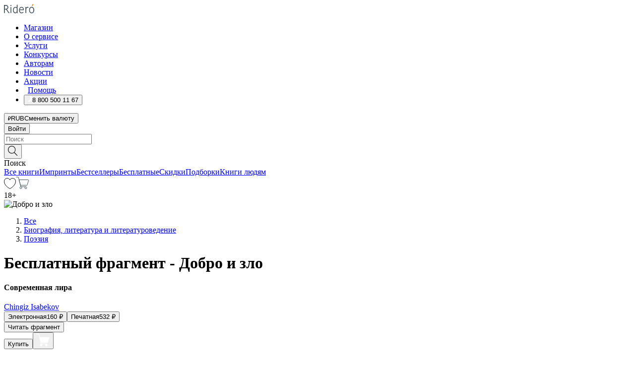

--- FILE ---
content_type: text/html; charset=utf-8
request_url: https://ridero.ru/books/dobro_i_zlo/freeText/
body_size: 41229
content:
<!DOCTYPE html><html lang="ru"><head><meta charSet="utf-8"/><meta name="viewport" content="width=device-width"/><head itemscope="" itemType="http://schema.org/WebSite"></head><link rel="canonical" href="https://ridero.ru/books/dobro_i_zlo/" itemProp="url"/><title itemProp="name">Добро и зло печатная, электронная: epub, fb2, pdfRead, mobi - купить книгу в интернет магазине, автор Chingiz Isabekov - Ridero</title><meta property="og:title" content="Добро и зло"/><meta property="og:description" content="Книга &quot;Добро и зло&quot; - Chingiz Isabekov - печатная, электронная: epub, fb2, pdfRead, mobi - бесплатный фрагмент: *** Я не усну, пускай усталость давит Я не усну, пусть ночь темным темна Ведь жизнь моя вот так вот пролетает Так далеко от жизни, что сладка И не уснуть мне даже через сутки Ведь пробужденье счастья"/><meta property="og:type" content="website"/><meta name="description" content="Книга &quot;Добро и зло&quot; - Chingiz Isabekov - печатная, электронная: epub, fb2, pdfRead, mobi - бесплатный фрагмент: *** Я не усну, пускай усталость давит Я не усну, пусть ночь темным темна Ведь жизнь моя вот так вот пролетает Так далеко от жизни, что сладка И не уснуть мне даже через сутки Ведь пробужденье счастья"/><meta property="og:url" content="https://ridero.runull"/><meta property="og:image" content="https://store.ridero.ru/images/h450?bucket=yc:store-raw-data.ridero.store&amp;key=ridero/sku/2017-01/5874930121ecb107001a8778/rev.2022-09-02T00:02:23.321Z/cover-front.png&amp;format=original"/><meta property="fb:app_id" content="1408101656150619"/><meta name="next-head-count" content="12"/><link rel="icon" href="/landings-assets/favicon.ico" sizes="32x32"/><link rel="icon" href="/landings-assets/icon.svg" type="image/svg+xml"/><link rel="apple-touch-icon" href="/landings-assets/apple-touch-icon.png"/><link rel="manifest" href="/landings-assets/manifest.webmanifest"/><script>(function(w,d,s,l,i){w[l]=w[l]||[];w[l].push({'gtm.start':
new Date().getTime(),event:'gtm.js'});var f=d.getElementsByTagName(s)[0],
j=d.createElement(s),dl=l!='dataLayer'?'&l='+l:'';j.async=true;j.src=
'https://www.googletagmanager.com/gtm.js?id='+i+dl;f.parentNode.insertBefore(j,f);
})(window,document,'script','dataLayer','GTM-W8W4JJR');</script><script>window.yaContextCb = window.yaContextCb || []</script><script src="https://yandex.ru/ads/system/context.js" async=""></script><link rel="preload" href="/books/_next/static/css/dcfefc819db52ac5.css" as="style"/><link rel="stylesheet" href="/books/_next/static/css/dcfefc819db52ac5.css" data-n-g=""/><link rel="preload" href="/books/_next/static/css/2b450a0d25d9e285.css" as="style"/><link rel="stylesheet" href="/books/_next/static/css/2b450a0d25d9e285.css" data-n-p=""/><link rel="preload" href="/books/_next/static/css/e2d02bf978064779.css" as="style"/><link rel="stylesheet" href="/books/_next/static/css/e2d02bf978064779.css"/><link rel="preload" href="/books/_next/static/css/e756ab9f5e7b1bc7.css" as="style"/><link rel="stylesheet" href="/books/_next/static/css/e756ab9f5e7b1bc7.css"/><link rel="preload" href="/books/_next/static/css/c048646c009bb34f.css" as="style"/><link rel="stylesheet" href="/books/_next/static/css/c048646c009bb34f.css"/><link rel="preload" href="/books/_next/static/css/7b667b1d37de3d64.css" as="style"/><link rel="stylesheet" href="/books/_next/static/css/7b667b1d37de3d64.css"/><link rel="preload" href="/books/_next/static/css/0e6bd8f9367a4207.css" as="style"/><link rel="stylesheet" href="/books/_next/static/css/0e6bd8f9367a4207.css"/><link rel="preload" href="/books/_next/static/css/53d6d70f9664bee3.css" as="style"/><link rel="stylesheet" href="/books/_next/static/css/53d6d70f9664bee3.css"/><noscript data-n-css=""></noscript><script defer="" nomodule="" src="/books/_next/static/chunks/polyfills-c67a75d1b6f99dc8.js"></script><script defer="" src="/books/_next/static/chunks/2137.53b80296d6ba9c2b.js"></script><script defer="" src="/books/_next/static/chunks/7388-86401b0aa5dd82ba.js"></script><script defer="" src="/books/_next/static/chunks/9783.ba6534677bf5bf68.js"></script><script defer="" src="/books/_next/static/chunks/4215-47fcb86a9e6f67de.js"></script><script defer="" src="/books/_next/static/chunks/8905-a643e096ce15e95a.js"></script><script defer="" src="/books/_next/static/chunks/8109-0a6881dbd72adcbe.js"></script><script defer="" src="/books/_next/static/chunks/771-75675317856600a4.js"></script><script defer="" src="/books/_next/static/chunks/1410-94e3b29e5788d2e8.js"></script><script defer="" src="/books/_next/static/chunks/26.7712fb9e58d189ae.js"></script><script defer="" src="/books/_next/static/chunks/1725.e27887932b20fb66.js"></script><script defer="" src="/books/_next/static/chunks/7707.c09978c2e53d7c8d.js"></script><script defer="" src="/books/_next/static/chunks/197.b4a16c3d9d11057a.js"></script><script src="/books/_next/static/chunks/webpack-1f83bb290f79584e.js" defer=""></script><script src="/books/_next/static/chunks/framework-0e97196476b5bb89.js" defer=""></script><script src="/books/_next/static/chunks/main-d2450628c5215066.js" defer=""></script><script src="/books/_next/static/chunks/pages/_app-c559881fd07088d4.js" defer=""></script><script src="/books/_next/static/chunks/9637-ebde370cafb9e36e.js" defer=""></script><script src="/books/_next/static/chunks/6297-d122726ac0faeb28.js" defer=""></script><script src="/books/_next/static/chunks/5935-b04ea13bb5e10f4e.js" defer=""></script><script src="/books/_next/static/chunks/4962-f31ba37fd2f4fc3f.js" defer=""></script><script src="/books/_next/static/chunks/3748-7298fc7a229b61c8.js" defer=""></script><script src="/books/_next/static/chunks/pages/%5Bslug%5D/freeText-a05d37c0da485744.js" defer=""></script><script src="/books/_next/static/tZI593cusP4QKTYZzoDH1/_buildManifest.js" defer=""></script><script src="/books/_next/static/tZI593cusP4QKTYZzoDH1/_ssgManifest.js" defer=""></script></head><body><noscript><iframe src="https://www.googletagmanager.com/ns.html?id=GTM-W8W4JJR"
              height="0" width="0" style="display:none;visibility:hidden"></iframe></noscript><div id="__next" data-reactroot=""><div><div class="pageLayout_wrap__DMOvn"><div class="TopHeader_header__7jtUG"><div class="TopHeader_headerInner__7k_BX"><div class="TopHeader_headerWrap__uxyTQ"><div class="TopHeader_container__xYiBj"><div class="TopHeaderLogo_logo__VHCiO TopHeader_logo__MFfsk"><a href="https://ridero.ru/" class="TopHeaderLogo_logoLink__h8edO" aria-label="Rideró"><svg aria-hidden="true" width="61" height="19" viewBox="0 0 61 19" fill="none" xmlns="http://www.w3.org/2000/svg"><path d="M14.8444 6.19519H13.2144V18.3513H14.8444V6.19519Z" fill="#46545B"></path><path d="M14.0188 1.9364C13.4025 1.9364 12.9009 2.43875 12.9009 3.05637C12.9009 3.67399 13.4025 4.17666 14.0188 4.17666C14.6352 4.17666 15.1365 3.67399 15.1365 3.05637C15.1365 2.43875 14.6352 1.9364 14.0188 1.9364Z" fill="#46545B"></path><path d="M27.39 15.9133C27.39 11.1024 27.3562 6.29013 27.3921 1.47937C26.8476 1.557 26.304 1.64055 25.76 1.72167V6.77382C24.997 6.16763 24.0967 5.86057 23.0786 5.86057C21.0936 5.86057 18.1406 7.59625 18.1406 12.3778C18.1406 15.8196 19.518 18.7692 22.9534 18.7692C24.1094 18.7692 25.2375 18.1856 26.0252 17.1936C26.2584 17.791 26.6175 18.286 27.0424 18.7686C27.4623 18.6244 27.8833 18.4824 28.3077 18.352C27.7681 17.5822 27.39 16.8673 27.39 15.9133ZM25.7397 14.1154C25.581 16.0714 24.2621 17.2406 23.0786 17.2406C20.5376 17.2406 19.7288 14.4491 19.7288 12.3568C19.7288 10.3974 20.6569 7.34761 23.0542 7.34761C23.0618 7.34793 23.0763 7.35365 23.0786 7.34761C24.6687 7.34761 25.5328 8.57523 25.7391 8.91055L25.7397 14.1154Z" fill="#46545B"></path><path d="M39.9819 10.182C39.6163 7.64918 37.9363 5.8396 35.2908 5.8396C33.3059 5.8396 30.3525 7.57528 30.3525 12.3568C30.3525 14.4583 30.9039 16.1641 31.9471 17.2901C32.8191 18.2307 34.0062 18.7483 35.2908 18.7483C36.8396 18.7483 38.4014 18.0361 39.6208 17.1119C39.3579 16.7407 39.0894 16.3735 38.8251 16.0033C38.4056 16.2543 37.9865 16.5045 37.5387 16.7033C36.7358 17.0596 35.9791 17.2406 35.2908 17.2406C34.1709 17.2406 33.3052 16.7274 32.7158 15.7151C32.2513 14.9162 31.9794 13.8219 31.9445 12.6191C34.6153 12.6191 37.2861 12.6185 39.9569 12.6191C40.0815 11.8191 40.0998 10.9831 39.9819 10.182ZM37.9944 8.95563C38.2657 9.5415 38.4171 10.2661 38.4469 11.1114H32.0428C32.2233 9.37772 33.3468 7.32664 35.3117 7.32664C36.5927 7.32664 37.4925 7.87194 37.9944 8.95563Z" fill="#46545B"></path><path d="M47.3076 5.79797C46.2986 5.79797 45.3809 6.34637 44.7453 7.31582C44.5577 6.79977 44.2389 6.37701 43.8899 5.95656C43.4827 6.09758 42.6665 6.35597 42.6665 6.35597C42.794 6.63997 43.0857 7.1065 43.1742 7.40601C43.2642 7.70831 43.3719 8.17732 43.3719 8.69586V18.3304H45.002V11.3527C45.002 10.2451 45.2428 9.22964 45.6795 8.49359C46.0857 7.80865 46.6269 7.43141 47.2036 7.43141C47.9087 7.43141 48.2885 7.64264 48.8965 8.19194C49.1419 7.66479 49.3843 7.13463 49.6062 6.59707C48.9363 6.03488 48.3753 5.79797 47.3076 5.79797Z" fill="#46545B"></path><path d="M59.5415 7.58859C58.6029 6.43401 57.2708 5.79797 55.7903 5.79797C54.3086 5.79797 52.9872 6.42988 52.0695 7.57748C51.1366 8.74349 50.6436 10.3741 50.6436 12.2939C50.6436 14.2138 51.1366 15.8447 52.0695 17.0107C52.9878 18.1583 54.3092 18.7902 55.7903 18.7902C57.2809 18.7902 58.6162 18.1519 59.5498 16.9935C60.4985 15.8167 60.9998 14.1846 60.9998 12.273C60.9998 10.3829 60.4953 8.76285 59.5415 7.58859ZM59.3698 12.3149C59.3698 14.4685 58.3568 17.3244 55.7903 17.3244C53.2303 17.3244 52.2742 14.4732 52.2742 12.3358C52.2742 10.1971 53.2342 7.36853 55.7903 7.36853C58.3403 7.36853 59.3698 10.1611 59.3698 12.3149Z" fill="#46545B"></path><path d="M57.8763 0L56.1924 3.98705L57.2799 4.57387L59.3986 0.673826L57.8763 0Z" fill="#FF7E00"></path><path d="M9.21359 15.5437L7.14621 12.4774C6.7236 11.8506 6.41687 11.277 5.64498 10.8352C6.18381 10.6713 6.67036 10.4334 7.10338 10.1193C8.1663 9.34855 8.81116 7.94002 8.81116 6.64617C8.81116 4.12521 6.65226 2.07422 3.9987 2.07422H0V18.3095H1.63004V11.2384C1.63004 11.2384 2.05987 11.2384 2.66682 11.2384C3.79366 11.2384 4.40578 11.4095 5.00866 12.2997L8.13462 16.9155C8.57549 17.5478 8.97762 17.9318 9.49793 18.1822C9.53992 18.2024 9.58216 18.2212 9.62461 18.2386C9.87139 18.3397 10.1934 18.3763 10.3923 18.3815C10.5947 18.3867 10.9578 18.3813 10.9578 18.3813L11.2767 17.1013C10.0267 16.9155 9.74504 16.306 9.21359 15.5437ZM1.63004 9.64199V3.70765H3.9987C5.62381 3.70765 7.18113 4.95311 7.18113 6.64618C7.18113 8.34566 5.63699 9.64199 3.9987 9.64199H1.63004Z" fill="#46545B"></path></svg></a></div><nav class="TopHeader_nav__GQNQx"><ul class="TopHeaderNavigation_navList__2ns5G"><li class="TopHeaderNavigation_navItem__hq3Ns"><a href="https://ridero.ru/books/" class="TopHeaderNavigation_navLink__pDas_">Магазин</a></li><li class="TopHeaderNavigation_navItem__hq3Ns"><a href="https://ridero.ru/l/about" class="TopHeaderNavigation_navLink__pDas_">О сервисе</a></li><li class="TopHeaderNavigation_navItem__hq3Ns"><a href="https://ridero.ru/services/" class="TopHeaderNavigation_navLink__pDas_">Услуги</a></li><li class="TopHeaderNavigation_navItem__hq3Ns"><a href="https://ridero.ru/l/ridero_contests/" class="TopHeaderNavigation_navLink__pDas_">Конкурсы</a></li><li class="TopHeaderNavigation_navItem__hq3Ns"><a href="https://ridero.ru/tools" class="TopHeaderNavigation_navLink__pDas_">Авторам</a></li><li class="TopHeaderNavigation_navItem__hq3Ns"><a href="https://ridero.ru/blog/" class="TopHeaderNavigation_navLink__pDas_">Новости</a></li><li class="TopHeaderNavigation_navItem__hq3Ns"><a href="https://ridero.ru/l/promo/" class="TopHeaderNavigation_navLink__pDas_">Акции</a></li><li class="TopHeaderNavigation_navItem__hq3Ns"><a href="https://ridero.ru/faq/" class="TopHeaderNavigation_navLink__pDas_ TopHeaderNavigation_navLinkHelp__EeweN"><span class="TopHeaderNavigation_navLinkShort__Uox_V"><svg width="8" height="12" viewBox="0 0 8 12" fill="none" xmlns="http://www.w3.org/2000/svg"><path d="M3.70781 12C3.02256 12 2.46643 11.4439 2.46643 10.7586C2.46643 10.0734 3.02256 9.51724 3.70781 9.51724C4.39305 9.51724 4.94919 10.0734 4.94919 10.7586C4.94919 11.4439 4.39305 12 3.70781 12ZM5.41925 6.2069C4.87139 6.71255 4.53539 7.04441 4.53539 7.44828V8H2.89746L2.88022 7.44828C2.88022 6.29876 3.6656 5.57379 4.29622 4.99034C4.95746 4.37959 5.36298 3.97159 5.36298 3.31034C5.36298 2.39752 4.62063 1.65517 3.70781 1.65517C2.79498 1.65517 2.05263 2.39752 2.05263 3.31034H0.397461C0.397461 1.48469 1.88215 0 3.70781 0C5.53346 0 7.01815 1.48469 7.01815 3.31034C7.01815 4.72966 6.13181 5.54814 5.41925 6.2069Z" fill="#ffffff"></path></svg></span><span class="TopHeaderNavigation_navLinkShortText__3Jmz1">Помощь</span></a></li><li class="TopHeaderNavigation_navItem__hq3Ns"><button class="TopHeaderNavigation_navLinkPhone__6m9Oh"><span class="TopHeaderNavigation_navLinkShort__Uox_V"><svg width="9" height="12" viewBox="0 0 9 12" fill="none" xmlns="http://www.w3.org/2000/svg"><path fill-rule="evenodd" clip-rule="evenodd" d="M0.999418 9.57944L1.01308 9.56147C1.01308 9.56147 1.88506 8.54428 2.27037 8.08996C2.39749 7.92952 2.57053 7.81165 2.76638 7.7521C2.91659 7.70809 3.07731 7.71645 3.22214 7.77582L3.2473 7.7902C3.36118 7.86173 3.47956 7.92584 3.6017 7.98213C3.72542 8.03191 3.86354 8.03229 3.98754 7.9832C4.11154 7.93411 4.21196 7.83929 4.26808 7.71831C4.47799 7.37469 5.51459 4.9816 5.82514 4.17863C5.85537 4.11579 5.87261 4.04749 5.87582 3.97782C5.87903 3.90815 5.86815 3.83856 5.84383 3.7732C5.69751 3.56513 5.48064 3.41723 5.23352 3.35697L5.17026 3.33397C5.01566 3.26842 4.8866 3.15433 4.80257 3.00896C4.71853 2.86358 4.68409 2.69481 4.70443 2.52813C4.72312 2.33907 4.99198 0.787043 5.02433 0.61236C5.03836 0.481737 5.09235 0.358625 5.17893 0.25982C5.26551 0.161015 5.38047 0.0913302 5.50812 0.0602737C5.88417 -0.0306769 6.2778 -0.0185079 6.64752 0.0954981L6.73881 0.127847C7.03437 0.202863 7.30505 0.354154 7.5238 0.566593C7.74255 0.779033 7.90169 1.04518 7.98532 1.33841C8.26352 2.39873 7.90624 4.1851 6.89265 6.80176C5.8086 9.59741 4.07471 11.2364 3.24371 11.4643C2.48243 11.6728 1.494 10.9172 1.13528 10.5183C1.01096 10.3995 0.93002 10.2425 0.905392 10.0723C0.880765 9.90212 0.913869 9.7286 0.999418 9.57944Z" fill="#ffffff"></path></svg></span><span class="TopHeaderNavigation_navLinkShortText__3Jmz1">8 800 500 11 67</span></button></li></ul></nav><div class="CurrencySwitcher_switcher__gZAO7 TopHeader_currencySwitcherDesktop__DtLAC"><button class="CurrencySwitcher_button__Vh4Mh CurrencySwitcher_button-grey__l_wmE" type="button" aria-label="Сменить валюту"><span class="CurrencySwitcher_iconWrap__8icMU"><svg class="CurrencySwitcher_iconRub__HaIiA" width="6" height="8" aria-hidden="true" xmlns="http://www.w3.org/2000/svg" viewBox="0 0 6 8" fill="none"><path d="M0 4.11848H0.884328V0.180536C1.19776 0.112835 1.52985 0.067701 1.8806 0.0451339C2.23881 0.0150445 2.59701 0 2.95522 0C3.34328 0 3.72015 0.0376116 4.08582 0.112835C4.45149 0.180536 4.77612 0.304654 5.0597 0.485191C5.34328 0.665727 5.5709 0.913963 5.74254 1.2299C5.91418 1.53832 6 1.93324 6 2.41467C6 2.88105 5.91045 3.27221 5.73134 3.58815C5.55224 3.90409 5.31716 4.15985 5.02612 4.35543C4.73507 4.55101 4.40299 4.69394 4.02985 4.7842C3.66418 4.86695 3.29104 4.90832 2.91045 4.90832H1.95896V5.73202H3.99627V6.52186H1.95896V8H0.884328V6.52186H0V5.73202H0.884328V4.90832H0V4.11848ZM3 0.925247C2.79851 0.925247 2.60075 0.932769 2.40672 0.947814C2.22015 0.962859 2.0709 0.977903 1.95896 0.992948V4.11848H2.85448C3.09328 4.11848 3.33209 4.09591 3.5709 4.05078C3.8097 3.99812 4.02239 3.90785 4.20896 3.77997C4.40299 3.65209 4.5597 3.47908 4.6791 3.26093C4.79851 3.04278 4.85821 2.76822 4.85821 2.43724C4.85821 2.14386 4.8097 1.90315 4.71269 1.71509C4.61567 1.51951 4.48134 1.3653 4.3097 1.25247C4.14552 1.13211 3.94776 1.04937 3.71642 1.00423C3.49254 0.951575 3.25373 0.925247 3 0.925247Z" fill="currentColor"></path></svg></span><span class="CurrencySwitcher_label__oMdHx">RUB</span><span class="CurrencySwitcher_tooltip__DVSWO">Сменить валюту</span></button><span class="CurrencySwitcher_divider__ptQYf"></span></div><div class="TopHeaderCabinet_login__o0TRe"><button class="Button_btn___Pcmr" type="button">Войти</button></div></div></div></div></div><div class="SubHeader_subheader__hiKZd"><div class="SubHeader_inner__FDTXj"><div class="SubHeader_wrap__bimf7"><div class="SubHeader_left__r0BZm"><div id="searchForm" class="SearchForm_searchForm__DYnFs SearchForm_empty__MlNmz" tabindex="0" role="button" itemscope="" itemType="http://schema.org/WebSite"><form itemProp="potentialAction" itemscope="" itemType="http://schema.org/SearchAction"><div class="SearchForm_search__input__F1d7D"><meta itemProp="target" content="/books/?q={q}"/><div role="combobox" aria-haspopup="listbox" aria-owns="react-autowhatever-1" aria-expanded="false"><div class="Input_inputWrap__0qfZ2 Input_inputWrap_small__wLsKj"><input type="search" itemProp="query-input" placeholder="Поиск" name="q" value="" tabindex="-1" autoComplete="off" aria-autocomplete="list" aria-controls="react-autowhatever-1" id="search-form-autosuggest" class="Input_input__NOrOk Input_input_small__iull9"/></div><div id="react-autowhatever-1" role="listbox" class="Autocomplete_suggestionsContainer__GjSHx SearchForm_searchForm__suggestionsContainer__LKtOd"></div></div></div><div class="SearchForm_searchForm__btn__VwG_e"><button class="Button_no-style__PMMfD Button_btn__aG4OC" aria-label="Поиск" type="submit"><svg fill="none" width="20" height="20" viewBox="0 0 20 20" xmlns="http://www.w3.org/2000/svg"><path d="m18.978 19.027-5.693-5.843a7.895 7.895 0 0 0 2.083-5.342A7.767 7.767 0 0 0 7.683 0 7.751 7.751 0 0 0 .001 7.842a7.747 7.747 0 0 0 7.682 7.842 7.668 7.668 0 0 0 4.806-1.715l5.724 5.874a.5.5 0 0 0 .398.156.639.639 0 0 0 .398-.156.566.566 0 0 0-.03-.816ZM1.133 7.842a6.658 6.658 0 0 1 6.583-6.717A6.642 6.642 0 0 1 14.3 7.842a6.636 6.636 0 0 1-4.042 6.188 6.642 6.642 0 0 1-2.542.53 6.66 6.66 0 0 1-6.583-6.718Z" fill="#000"></path></svg></button></div><div class="SearchForm_searchForm__toggle__SKeJk">Поиск</div></form></div></div><div class="SubHeader_center__XVjRE SubHeader_nav__AoItH"><a class="SubHeader_navLink__UawM3" href="/books/">Все книги</a><a class="SubHeader_navLink__UawM3" href="https://ridero.ru/imprint/">Импринты</a><a class="SubHeader_navLink__UawM3" href="https://ridero.ru/listing/bestsellers/">Бестселлеры</a><a class="SubHeader_navLink__UawM3" href="https://ridero.ru/books/catalog/free/">Бесплатные</a><a class="SubHeader_navLink__UawM3" href="https://ridero.ru/listing/discount/">Скидки</a><a class="SubHeader_navLink__UawM3" href="https://ridero.ru/listing/">Подборки</a><a class="SubHeader_navLink__UawM3" href="https://ridero.ru/l/books_for_people/" target="_blank" rel="noreferrer noopener">Книги людям</a></div><div class="SubHeader_right__nXz6A"><a class="SubHeader_iconLink__ERJse SubHeader_like__kqnYf" href="https://ridero.ru/books/likes/" aria-label="Перейти в избранное"><svg width="24" height="22" viewBox="0 0 24 22" fill="none" xmlns="http://www.w3.org/2000/svg" stroke="#000"><path d="M11.541 3.13708L11.9783 3.92633L12.4156 3.13708C13.2798 1.57763 15.1456 0.5 17.2717 0.5C18.9655 0.5 20.9147 1.15492 22.1665 2.65112C23.3983 4.1233 24.0362 6.50973 22.9302 10.1554C21.7714 13.7195 19.0065 16.5656 16.4826 18.5376C15.2258 19.5196 14.042 20.2744 13.173 20.7834C12.7388 21.0377 12.3839 21.2301 12.1388 21.3585C12.0785 21.39 12.0248 21.4177 11.9783 21.4415C11.9318 21.4177 11.8781 21.39 11.8178 21.3585C11.5727 21.2301 11.2178 21.0377 10.7836 20.7834C9.91457 20.2744 8.73084 19.5196 7.47398 18.5376C4.9509 16.5663 2.18703 13.7214 1.02758 10.1589C-0.0196823 6.51214 0.617393 4.12274 1.83691 2.64903C3.07424 1.15379 4.99276 0.5 6.68493 0.5C8.81097 0.5 10.6768 1.57763 11.541 3.13708Z" stroke="inherit" fill=""></path></svg></a><a class="SubHeader_iconLink__ERJse SubHeader_cart__0GgJ0" href="https://ridero.ru/books/cart/" aria-label="Перейти в корзину"><svg width="27" height="25" viewBox="0 0 27 25" fill="none" xmlns="http://www.w3.org/2000/svg"><path d="M1 1H5.00277L10.0062 20.5H20" stroke="#46545B" stroke-linecap="round"></path><path d="M24.6532 6.5H6.41602L9.25636 17.5H21.9327C22.3736 17.5 22.7624 17.2113 22.89 16.7893L25.6104 7.78934C25.8045 7.1473 25.3239 6.5 24.6532 6.5Z" stroke="#46545B"></path><circle cx="10" cy="22.5" r="2" stroke="#46545B"></circle><circle cx="20" cy="22.5" r="2" stroke="#46545B"></circle></svg></a></div></div></div></div><script type="application/ld+json">{"@context":"http://schema.org","@type":"Book","name":"Добро и зло","author":{"@type":"Person","name":"Chingiz Isabekov"},"url":"https://ridero.ru/books/dobro_i_zlo/","workExample":[{"@type":"Book","isbn":"978-5-4483-6229-3","bookFormat":"http://schema.org/EBook","potentialAction":{"@type":"ReadAction","target":{"@type":"EntryPoint","actionPlatform":["http://schema.org/DesktopWebPlatform","http://schema.org/AndroidPlatform"]},"expectsAcceptanceOf":{"@type":"Offer","itemCondition":"new","Price":160,"priceCurrency":"RUB","eligibleRegion":{"@type":"Country","name":"RU-RU"},"availability":"http://schema.org/InStock"}}},{"@type":"Book","isbn":"978-5-4483-6229-3","bookFormat":"http://schema.org/Paperback","potentialAction":{"@type":"ReadAction","target":{"@type":"EntryPoint","actionPlatform":["http://schema.org/DesktopWebPlatform","http://schema.org/AndroidPlatform"]},"expectsAcceptanceOf":{"@type":"Offer","itemCondition":"new","Price":532,"priceCurrency":"RUB","eligibleRegion":{"@type":"Country","name":"RU-RU"},"availability":"http://schema.org/InStock"}}}]}</script><div><div class="BookLandingInfo_bookLandingInfo__CFRv0"><div class="BookLandingInfo_bookLandingInfo__left__bKqJe BookLandingInfo_bookLandingInfo__digital__25g1L"><div class="BookLandingInfo_bookLandingInfo__left-wrap__5E_u3"><div class="BookCover_cover__E4gAO BookCover_cover_digital__0_G9M"><div class="BookCover_cover__img__BEaFr"><div class="BookCover_cover-spin__lHnG_"></div><div class="BookCover_cover_ageRating__NDgCl">18<!-- -->+</div><picture><source srcSet="https://store.ridero.ru/images/w200?bucket=yc:store-raw-data.ridero.store&amp;key=ridero/sku/2017-01/5874930121ecb107001a8778/rev.2022-09-02T00:02:23.321Z/cover-front.png&amp;format=original" media="(max-width: 960px)"/><img src="https://store.ridero.ru/images/w350?bucket=yc:store-raw-data.ridero.store&amp;key=ridero/sku/2017-01/5874930121ecb107001a8778/rev.2022-09-02T00:02:23.321Z/cover-front.png&amp;format=original" alt="Добро и зло"/></picture></div></div></div></div><div class="BookLandingInfo_bookLandingInfo__rightTop__ori9q"><ol itemscope="" itemType="http://schema.org/BreadcrumbList" class="BreadCrumbs_breadCrumbs__pTwzt"><li itemProp="itemListElement" itemscope="" itemType="http://schema.org/ListItem"><a href="/books/" target="_blank" itemProp="item" rel="noopener noreferrer"><span itemProp="name">Все</span></a><meta itemProp="position" content="1"/></li><li itemProp="itemListElement" itemscope="" itemType="http://schema.org/ListItem"><a href="/books/catalog/biography-literature-literary-studies" target="_blank" itemProp="item" rel="noopener noreferrer"><span itemProp="name">Биография, литература и литературоведение</span></a><meta itemProp="position" content="2"/></li><li itemProp="itemListElement" itemscope="" itemType="http://schema.org/ListItem"><a href="/books/catalog/poetry" target="_blank" itemProp="item" rel="noopener noreferrer"><span itemProp="name">Поэзия</span></a><meta itemProp="position" content="3"/></li></ol><h1 class="BookLandingInfo_book-title__gJ_7Y">Бесплатный фрагмент - Добро и зло</h1><h4>Современная лира</h4><div class="BookLandingInfo_authorBlock__N2Pgv"><a class="AboutAuthor_authorLink__CmNUz AboutAuthor_haveUri__2FrVa" href="https://ridero.ru/author/isabekov_chingiz_wti5x/"><div class="AboutAuthor_authorFlex__xPHMd AboutAuthor_authorFlexTop__ITaLS"><div class="AboutAuthor_authorUserPic__FOmVT AboutAuthor_authorUserPic_small__W8e2L"></div><span class="AboutAuthor_authorNameLink__Y4Q1x">Chingiz Isabekov</span></div></a></div></div><div class="BookLandingInfo_bookLandingInfo__rightBottom___ak7e"><div class="Controls_controls___H3MH"><button class="Controls_controls__button__efLPi Controls_controls__button_active__VNoD3"><span class="Controls_spinner__MVqo9"><div class="LoadSpinnerNext_loader__uEvxv"></div></span><span class="Controls_controls__typeText__9Zx1U">Электронная</span><span class="Controls_controls__priceText__gc8Vz"><span>160<!-- --> <!-- -->₽</span></span></button><button class="Controls_controls__button__efLPi"><span class="Controls_spinner__MVqo9"><div class="LoadSpinnerNext_loader__uEvxv"></div></span><span class="Controls_controls__typeText__9Zx1U">Печатная</span><span class="Controls_controls__priceText__gc8Vz"><span>532<!-- --> <!-- -->₽</span></span></button></div><div class="ActionControls_wrapper__xyxKv"><div class="ActionControls_topBlock__ff5oV"><a href="/books/dobro_i_zlo/freeText/#freeTextContainer"><button class="Button_big__8gulZ Button_full__9KtTs Button_outline__mwB3f Button_btn__aG4OC" type="button">Читать фрагмент</button></a></div><div class="ActionControls_bottomBlock__LVvPs ActionControls_bottomBlock_buy__HkWIN"><button class="Button_big__8gulZ Button_full__9KtTs Button_btn__aG4OC" type="button"><span class="ActionControls_btnPrice__hiGA4">Купить </span></button><button class="Button_big__8gulZ Button_full__9KtTs Button_btn__aG4OC" aria-label="Добавить в корзину" type="button"><svg width="26" height="25" viewBox="0 0 26 25" fill="none" xmlns="http://www.w3.org/2000/svg"><path d="M26 6.697H6.1L4.5 0H0v1h3.7l4.6 19.29c-1.3.4-2 1.7-1.6 2.998.4 1.3 1.7 2 2.9 1.6 1.3-.4 2-1.7 1.6-2.999-.1-.3-.2-.5-.4-.8h6.6c-.8 1.1-.6 2.6.5 3.399 1 .8 2.5.6 3.3-.5.8-1.1.6-2.598-.5-3.398-.4-.3-.9-.5-1.4-.5h-10l-.5-1.899h13.3L26 6.697Z" fill="#fff"></path></svg></button></div></div><div class="BookLandingInfo_bookDetails__X4nGy BookLandingInfo_bookDetailsWithMarginTop__F0GxR"><p class="BookLandingInfo_bookDetailsInfo__xacqH">Объем:<!-- --> <!-- -->72<!-- --> <!-- -->бумажных стр.</p><p class="BookLandingInfo_bookDetailsInfo__xacqH">Формат:<!-- --> <!-- -->epub, fb2, pdfRead, mobi</p><a class="BookLandingInfo_moreDetailsBtn__QQAf9" href="/books/dobro_i_zlo/#moreDetails">Подробнее</a></div></div><div class="BookLandingInfo_bookLandingInfo__desktopRight__p7EIc"><div class="BookLandingInfo_author-name-star__0rgX7"><a class="BookLandingInfo_rating-star__0AlQn" href="/books/dobro_i_zlo/#reviews"><span class="Stars_stars__OmH_J"><svg class="Stars_star__VKGuM" width="12" height="11" viewBox="0 0 12 11" fill="none" xmlns="http://www.w3.org/2000/svg"><path d="M6 1.09695L7.40896 3.8483C7.48313 3.99313 7.62313 4.09281 7.78425 4.11551L10.8972 4.55408L8.65777 6.65651C8.53457 6.77217 8.47813 6.94225 8.50773 7.10862L9.04016 10.1009L6.22607 8.67442C6.08396 8.60239 5.91604 8.60239 5.77393 8.67442L2.95984 10.1009L3.49227 7.10862C3.52187 6.94225 3.46543 6.77217 3.34223 6.65651L1.10284 4.55408L4.21575 4.11551C4.37688 4.09281 4.51687 3.99313 4.59104 3.8483L6 1.09695Z" stroke="black" stroke-linecap="round" stroke-linejoin="round"></path></svg><svg class="Stars_star__VKGuM" width="12" height="11" viewBox="0 0 12 11" fill="none" xmlns="http://www.w3.org/2000/svg"><path d="M6 1.09695L7.40896 3.8483C7.48313 3.99313 7.62313 4.09281 7.78425 4.11551L10.8972 4.55408L8.65777 6.65651C8.53457 6.77217 8.47813 6.94225 8.50773 7.10862L9.04016 10.1009L6.22607 8.67442C6.08396 8.60239 5.91604 8.60239 5.77393 8.67442L2.95984 10.1009L3.49227 7.10862C3.52187 6.94225 3.46543 6.77217 3.34223 6.65651L1.10284 4.55408L4.21575 4.11551C4.37688 4.09281 4.51687 3.99313 4.59104 3.8483L6 1.09695Z" stroke="black" stroke-linecap="round" stroke-linejoin="round"></path></svg><svg class="Stars_star__VKGuM" width="12" height="11" viewBox="0 0 12 11" fill="none" xmlns="http://www.w3.org/2000/svg"><path d="M6 1.09695L7.40896 3.8483C7.48313 3.99313 7.62313 4.09281 7.78425 4.11551L10.8972 4.55408L8.65777 6.65651C8.53457 6.77217 8.47813 6.94225 8.50773 7.10862L9.04016 10.1009L6.22607 8.67442C6.08396 8.60239 5.91604 8.60239 5.77393 8.67442L2.95984 10.1009L3.49227 7.10862C3.52187 6.94225 3.46543 6.77217 3.34223 6.65651L1.10284 4.55408L4.21575 4.11551C4.37688 4.09281 4.51687 3.99313 4.59104 3.8483L6 1.09695Z" stroke="black" stroke-linecap="round" stroke-linejoin="round"></path></svg><svg class="Stars_star__VKGuM" width="12" height="11" viewBox="0 0 12 11" fill="none" xmlns="http://www.w3.org/2000/svg"><path d="M6 1.09695L7.40896 3.8483C7.48313 3.99313 7.62313 4.09281 7.78425 4.11551L10.8972 4.55408L8.65777 6.65651C8.53457 6.77217 8.47813 6.94225 8.50773 7.10862L9.04016 10.1009L6.22607 8.67442C6.08396 8.60239 5.91604 8.60239 5.77393 8.67442L2.95984 10.1009L3.49227 7.10862C3.52187 6.94225 3.46543 6.77217 3.34223 6.65651L1.10284 4.55408L4.21575 4.11551C4.37688 4.09281 4.51687 3.99313 4.59104 3.8483L6 1.09695Z" stroke="black" stroke-linecap="round" stroke-linejoin="round"></path></svg><svg class="Stars_star__VKGuM" width="12" height="11" viewBox="0 0 12 11" fill="none" xmlns="http://www.w3.org/2000/svg"><path d="M6 1.09695L7.40896 3.8483C7.48313 3.99313 7.62313 4.09281 7.78425 4.11551L10.8972 4.55408L8.65777 6.65651C8.53457 6.77217 8.47813 6.94225 8.50773 7.10862L9.04016 10.1009L6.22607 8.67442C6.08396 8.60239 5.91604 8.60239 5.77393 8.67442L2.95984 10.1009L3.49227 7.10862C3.52187 6.94225 3.46543 6.77217 3.34223 6.65651L1.10284 4.55408L4.21575 4.11551C4.37688 4.09281 4.51687 3.99313 4.59104 3.8483L6 1.09695Z" stroke="black" stroke-linecap="round" stroke-linejoin="round"></path></svg></span><span class="BookLandingInfo_avgReviewRating__xXAxU">0.0</span><span class="BookLandingInfo_totalReviewCount__iLcxF">0</span></a><a class="BookLandingInfo_rateBtn__AcRWr" href="/books/dobro_i_zlo/#addReviewForm">Оценить</a><div class="BookLandingInfo_social__UcXYZ"><button class="BookLandingInfo_likeBtn__XPiGR" type="button" aria-label="Добавить в избранное"><svg width="24" height="22" viewBox="0 0 24 22" fill="none" xmlns="http://www.w3.org/2000/svg" stroke="#000"><path d="M11.541 3.13708L11.9783 3.92633L12.4156 3.13708C13.2798 1.57763 15.1456 0.5 17.2717 0.5C18.9655 0.5 20.9147 1.15492 22.1665 2.65112C23.3983 4.1233 24.0362 6.50973 22.9302 10.1554C21.7714 13.7195 19.0065 16.5656 16.4826 18.5376C15.2258 19.5196 14.042 20.2744 13.173 20.7834C12.7388 21.0377 12.3839 21.2301 12.1388 21.3585C12.0785 21.39 12.0248 21.4177 11.9783 21.4415C11.9318 21.4177 11.8781 21.39 11.8178 21.3585C11.5727 21.2301 11.2178 21.0377 10.7836 20.7834C9.91457 20.2744 8.73084 19.5196 7.47398 18.5376C4.9509 16.5663 2.18703 13.7214 1.02758 10.1589C-0.0196823 6.51214 0.617393 4.12274 1.83691 2.64903C3.07424 1.15379 4.99276 0.5 6.68493 0.5C8.81097 0.5 10.6768 1.57763 11.541 3.13708Z" stroke="inherit" fill=""></path></svg></button><div class="Share_share__ygt1N"><button class="Share_shareIcon__P9x34" type="button" aria-label="Поделиться"><svg width="24" height="26" viewBox="0 0 24 26" fill="none" xmlns="http://www.w3.org/2000/svg" stroke="black"><path d="M19.3327 8.33333C21.3577 8.33333 22.9993 6.69171 22.9993 4.66667C22.9993 2.64162 21.3577 1 19.3327 1C17.3076 1 15.666 2.64162 15.666 4.66667C15.666 6.69171 17.3076 8.33333 19.3327 8.33333Z" stroke="inherit" stroke-linecap="round" stroke-linejoin="round"></path><path d="M4.66667 16.8889C6.69171 16.8889 8.33333 15.2473 8.33333 13.2222C8.33333 11.1972 6.69171 9.55556 4.66667 9.55556C2.64162 9.55556 1 11.1972 1 13.2222C1 15.2473 2.64162 16.8889 4.66667 16.8889Z" stroke="inherit" stroke-linecap="round" stroke-linejoin="round"></path><path d="M19.3327 25.4444C21.3577 25.4444 22.9993 23.8028 22.9993 21.7778C22.9993 19.7527 21.3577 18.1111 19.3327 18.1111C17.3076 18.1111 15.666 19.7527 15.666 21.7778C15.666 23.8028 17.3076 25.4444 19.3327 25.4444Z" stroke="inherit" stroke-linecap="round" stroke-linejoin="round"></path><path d="M7.83203 15.0678L16.1798 19.9322" stroke="inherit" stroke-linecap="round" stroke-linejoin="round"></path><path d="M16.1676 6.51222L7.83203 11.3767" stroke="inherit" stroke-linecap="round" stroke-linejoin="round"></path></svg></button><div class="Share_shareBtn__DBN3h"><div class="a2a_kit a2a_kit_size_32 a2a_default_style" data-url="https://ridero.ru/books/dobro_i_zlo/"><a class="a2a_button_vk"></a><a class="a2a_button_odnoklassniki"></a><a class="a2a_button_whatsapp"></a><a class="a2a_button_telegram"></a><a class="a2a_button_viber"></a><a class="a2a_button_twitter"></a><a class="a2a_button_copy_link"></a></div></div></div></div></div></div><div class="BookLandingInfo_bookTags__qO359"><div class="BookTags_tagBlock__K_KhF"></div></div><div class="ReportButton_reportBtnWrapper__HJvy8"><button class="ReportButton_reportBtn__Qcd4C">Пожаловаться</button></div></div></div><div class="BookInformationTabs_container__TI6A3"><div class="BookInformationTabs_BookInformationTabs__5f70o"><a class="BookInformationTabs_btn__RRfIN BookInformationTabs_btnAvailable__0DWkt" href="/books/dobro_i_zlo/">О книге</a><a class="BookInformationTabs_btn__RRfIN BookInformationTabs_btnAvailable__0DWkt" href="/books/dobro_i_zlo/#reviews">отзывы</a><a class="BookInformationTabs_btn__RRfIN BookInformationTabs_btnAvailable__0DWkt" href="/books/dobro_i_zlo/contents/#tocList">Оглавление</a><a class="BookInformationTabs_btn__RRfIN BookInformationTabs_btnAvailable__0DWkt BookInformationTabs_btnActive__fwPdC" href="/books/dobro_i_zlo/freeText/#freeTextContainer"><span>Читать фрагмент</span></a></div></div><div class="BookFreeText_bookInfo__g_7O_"><div class="BookFreeText_freeTextContainer__mJUd1" id="freeTextContainer"><div class="BookFreeText_text__K8Ol4" id="text"><div class="BookFreeText_text__inner__jWt1R BookFreeText_blur__KlurN"><div><div class="preview-fragment"><p class="H2" id="tocForcedId0">***</p>
<p class="Lyrics">Я не усну, пускай усталость давит</p>
<p class="Lyrics">Я не усну, пусть ночь темным темна</p>
<p class="Lyrics">Ведь жизнь моя вот так вот пролетает</p>
<p class="Lyrics">Так далеко от жизни, что сладка</p>
<p class="Lyrics"><br/></p>
<p class="Lyrics">И не уснуть мне даже через сутки</p>
<p class="Lyrics">Ведь пробужденье счастья не сулит</p>
<p class="Lyrics">Ночь, улица, фонарь, одна маршрутка</p>
<p class="Lyrics">Ночь, улица и свет в окне горит</p>
<p class="H2" id="tocForcedId1">***</p>
<p class="Lyrics">Ты чист как небо, ты душа</p>
<p class="Lyrics">Идешь по жизни не спеша</p>
<p class="Lyrics">Вчерашний день — сегодня тень</p>
<p class="Lyrics">О завтра думать просто лень</p>
<p class="Lyrics"><br/></p>
<p class="Lyrics">Грех на душу — легко и просто</p>
<p class="Lyrics">Ведь не страшнее холокоста</p>
<p class="Lyrics">А ты идёшь: Весна — зима</p>
<p class="Lyrics">Не замечаешь ты дерьма</p>
<p class="Lyrics"><br/></p>
<p class="Lyrics">И не волнует всё что до</p>
<p class="Lyrics">И не волнует всё что после</p>
<p class="Lyrics">И не волнует ничего</p>
<p class="Lyrics">Но ты оказываешься возле</p>
<p class="Lyrics"><br/></p>
<p class="Lyrics">Возле конца, возле начала</p>
<p class="Lyrics">Не важно как его назвать</p>
<p class="Lyrics">Нет, лучше назову причалом</p>
<p class="Lyrics">Тем, что когда то было мать</p>
<p class="Lyrics"><br/></p>
<p class="Lyrics">Когда стоишь глаза вдруг видят</p>
<p class="Lyrics">Что все мечты уж позади</p>
<p class="Lyrics">И шагу не вступить в обиду</p>
<p class="Lyrics">Себе в обиду не идти</p>
<p class="Lyrics"><br/></p>
<p class="Lyrics">Я не боюсь, и будь что будет</p>
<p class="Lyrics">Остановлюсь я навсегда</p>
<p class="Lyrics">И ты постой, ведь не убудет</p>
<p class="Lyrics">С тебя нескромная мечта</p>
<p class="Lyrics"><br/></p>
<p class="Lyrics">Но ты идёшь, куда? Забудем…</p>
<p class="Lyrics">И ты и я что был то путь…</p>
<p class="Lyrics">Вздыхая, уж не полной грудью</p>
<p class="Lyrics">Как будто сердце гонит ртуть…</p>
<p class="H2" id="tocForcedId2">***</p>
<p class="Lyrics">Вот уже который месяц просыпаюсь без будильника</p>
<p class="Lyrics">Завтрак, одеваюсь и на мир в окно мобильника</p>
<p class="Lyrics">Солнце режет взгляд но всё равно смотрю я далеко</p>
<p class="Lyrics">Всё будет хорошо, всё точно будет хорошо</p>
<p class="Lyrics"><br/></p>
<p class="Lyrics">Может я стараюсь плохо может недостоин я</p>
<p class="Lyrics">Я не одинок пусть будет далеко моя семья</p>
<p class="Lyrics">И пусть сейчас не всё Ок но знаю все равно</p>
<p class="Lyrics">Всё будет хорошо всё точно будет хорошо</p>
<p class="Lyrics">
</p><p class="Lyrics">Смотрю на мир и забываю то кем был вчера</p>
<p class="Lyrics">Неважно как прошёл мой день но счастлив вечером</p>
<p class="Lyrics">И пусть соседка мне все реже улыбается но</p>
<p class="Lyrics">Всё будет хорошо всё точно будет хорошо</p>
<p class="H2" id="tocForcedId3">***</p>
<p class="Lyrics">Непонятно когда приходит тот момент</p>
<p class="Lyrics">Когда душа вырывается из тела</p>
<p class="Lyrics">Хочешь чтобы был доступным абонент</p>
<p class="Lyrics">Чтобы свеча одиноко не горела</p>
<p class="Lyrics"><br/></p>
<p class="Lyrics">Непонятно что ты чувствуешь тогда</p>
<p class="Lyrics">Но чувствуешь что всё невероятно</p>
<p class="Lyrics">Пусть за спиной немалые года</p>
<p class="Lyrics">Пусть опыт есть, но всё же непонятно</p>
<p class="Lyrics">
</p><p class="Lyrics">Как всякий раз в один и тот капкан</p>
<p class="Lyrics">Ты залетаешь будто в первый раз</p>
<p class="Lyrics">Забудешь про конец на дне стакана</p>
<p class="Lyrics">И про бессмысленность тех сотен фраз</p>
<p class="Lyrics"><br/></p>
<p class="Lyrics">И вот всю жизнь в который раз</p>
<p class="Lyrics">Влюбляюсь я так глупо так нескромно</p>
<p class="Lyrics">И вот за что мне экая проказа</p>
<p class="Lyrics">За что не знаю эким счётом ровным</p>
<p class="Lyrics"><br/></p>
<p class="Lyrics">Влюблялся я по глупости бывало</p>
<p class="Lyrics">По юности влюблялся, по уму</p>
<p class="Lyrics">Влюблялся я под кровом одеяла</p>
<p class="Lyrics">Бессмысленно влюбился почему?</p>
<p class="H2" id="tocForcedId4">***</p>
<p class="Lyrics">Открываю глаза, лежу на спине</p>
<p class="Lyrics">Это рай рай или ад, либо снится то мне</p>
<p class="Lyrics">И вокруг красота, но огромный этап</p>
<p class="Lyrics">Портит ту красоту на коленях сидя</p>
<p class="Lyrics"><br/></p>
<p class="Lyrics">Я увидел гонца: То был Петр святой</p>
<p class="Lyrics">А в дали на холме как ржанет коренной</p>
<p class="Lyrics">Конник гриву заплел, запустил удила</p>
<p class="Lyrics">То был Владик родной, чья душа ожила</p>
<p class="Lyrics"><br/></p>
<p class="Lyrics">И литые ворота со скрежетем вдруг</p>
<p class="Lyrics">Отворились, ни звука лишь ломанный стук</p>
<p class="Lyrics">Стук копыт что рванули от горки к вратам</p>
<p class="Lyrics">Те литые врата в те святые врата</p>
<p class="Lyrics"><br/></p>
<p class="Lyrics">А над ними Иисус все распятый висел</p>
<p class="Lyrics">Он уныло на конника вдруг поглядел</p>
<p class="Lyrics">Слушай конник оставь свое гиблое дело</p>
<p class="Lyrics">Ведь не стоят те яблоки пленного тела</p>
<p class="Lyrics"><br/></p>
<p class="Lyrics">Эти райские яблоки мутный залив</p>
<p class="Lyrics">Ты не будешь счастливым зла откусив</p>
<p class="Lyrics">Я сын божий и то мне душа говорит</p>
<p class="Lyrics">Кто ошибся разок тот уж не повторит</p>
<p class="Lyrics"><br/></p>
<p class="Lyrics">Влади конник услышав молитву его</p>
<p class="Lyrics">На секунду задумался кони смирил</p>
<p class="Lyrics">И рванул снова в сад к этим яблокам мутным</p>
<p class="Lyrics">Так уж был и застрелен без промаха в лоб</p>
<p class="Lyrics"><br/></p>
<p class="Lyrics">Петр рядом со мной у ворот прокричал</p>
<p class="Lyrics">Чай не будет прощенья тебе пусть ты мал</p>
<p class="Lyrics">То Адама простили, ошиблись разок</p>
<p class="Lyrics">Кто ошибся разок тот уж не повторит</p>
<p class="Lyrics"><br/></p>
<p class="Lyrics">Ну а я все стоял очи залились охрой</p>
<p class="Lyrics">Я и целый этап так помочь ему мог бы</p>
<p class="Lyrics">Но стоял чуть дыша конник яблок загреб</p>
<p class="Lyrics">И рванул на конях он обратно за гроб…</p>
<p class="H2" id="tocForcedId5">***</p>
<p class="Lyrics">Мне Мефистофель дан на то</p>
<p class="Lyrics">Что бог решил мне надо жить</p>
<p class="Lyrics">И пусть я грешен пусть давно</p>
<p class="Lyrics">Не стал вопрос быть иль не быть</p>
<p class="Lyrics"><br/></p>
<p class="Lyrics">Не Вертер я чтоб край искать</p>
<p class="Lyrics">Ну и принцессы мне не надо</p>
<p class="Lyrics">Брунхильда может хочет ждать</p>
<p class="Lyrics">Уже дракону то не надо</p>
<p class="Lyrics"><br/></p>
<p class="Lyrics">Я портил жизнь себе, другим</p>
<p class="Lyrics">Другим не стал все тот же практик</p>
<p class="Lyrics">Любил себя и был любим</p>
<p class="Lyrics">Без всяких шпор без всяких тактик</p>
<p class="Lyrics"><br/></p>
<p class="Lyrics">Пусть будет Гете будет Штраус</p>
<p class="Lyrics">Мне песня, музыка по нраву</p>
<p class="Lyrics">Но не люблю порядок. Хаос-</p>
<p class="Lyrics">Мне по душе, пусть я не прав…</p>
<p class="Lyrics"><br/></p>
<p class="Lyrics">Как Фауст скуку я познал</p>
<p class="Lyrics">Но не познал егошних бед</p>
<p class="Lyrics">Бог есть, ведь я его узнал</p>
<p class="Lyrics">Скорее это нас тут нет…</p>
<p class="H2" id="tocForcedId6">***</p>
<p class="Lyrics">Любовь как акт: То и есть глагол!</p>
<p class="Lyrics">Не будь так грустна: Жизнь и есть прикол!</p>
<p class="Lyrics">Если так не хватает немножко укола,</p>
<p class="Lyrics">Уколись, приколись, жить ты будешь до коле?))</p>
<p class="Lyrics"><br/></p>
<p class="Lyrics">Не смотри из окна, то окно есть решетка!</p>
<p class="Lyrics">За окном не волна, но есть радости нотка!</p>
<p class="Lyrics">Кто то музыку лепит танцуя чечетку))</p>
<p class="Lyrics">И не правда все то, что наплел тебе Бродка)</p>
<p class="H2" id="tocForcedId7">***</p>
<p class="Lyrics">Как ты видишь это небо?</p>
<p class="Lyrics">Темно-синим, голубым</p>
<p class="Lyrics">Серым, скучным или светлым</p>
<p class="Lyrics">Мрачным или не таким</p>
<p class="Lyrics"><br/></p>
<p class="Lyrics">Для кого то небо в сетку</p>
<p class="Lyrics">Для кого то в решето</p>
<p class="Lyrics">Для кого то вовсе в клетку</p>
<p class="Lyrics">За кого все решено</p>
<p class="Lyrics"><br/></p>
<p class="Lyrics">Как бы не было там видно</p>
<p class="Lyrics">Все одно и всем одно</p>
<p class="Lyrics">Наше небо тихо, мирно</p>
<p class="Lyrics">И спасибо вам за все</p>
<p class="H2" id="tocForcedId8">***</p>
<p class="Lyrics">Ох сколько поводов для счастья</p>
<p class="Lyrics">Но эта ложь сегодня есть</p>
<p class="Lyrics">А завтра снова день ненастья</p>
<p class="Lyrics">А счастье есть его не съесть</p>
<p class="Lyrics"><br/></p>
<p class="Lyrics">А счастье светит мне в окно</p>
<p class="Lyrics">А счастье есть как мне назло</p>
<p class="Lyrics">А счастье хочет быть со мной</p>
<p class="Lyrics">А мне ж побыть надо с собой</p>
<p class="Lyrics"><br/></p>
<p class="Lyrics">А мне ж пожить надо с другой</p>
<p class="Lyrics">А мне ж любить надо другую</p>
<p class="Lyrics">А я с тобой, а я с тобой</p>
<p class="Lyrics">Живу с тобой я жизнь чужую</p>
<p class="Lyrics"><br/></p>
<p class="Lyrics">Я не такой, я не такой</p>
<p class="Lyrics">Я жить хочу другой судьбой</p>
<p class="Lyrics">Я жизнь хочу прожить с такой</p>
<p class="Lyrics">Чтоб мог побыть собой с тобой</p>
<p class="H2" id="tocForcedId9">***</p>
<p class="Lyrics">Я жаден, жадность не порок, так над собой шучу</p>
<p class="Lyrics">Чем больше я имею, тем больше я хочу..</p>
<p class="Lyrics">Я глуп-вот это недостаток! И иногда ворчун!</p>
<p class="Lyrics">Чем больше я глупее, тем больше я хочу..</p>
<p class="Lyrics"><br/></p>
<p class="Lyrics">Весь мир земной: Он голубой! Я вместе с ним кручусь</p>
<p class="Lyrics">Чем больше в нем живу я, тем больше я хочу…</p>
<p class="Lyrics">Побудь со мной, не уходи, нужна мне, не шучу</p>
<p class="Lyrics">Чем меньше ты со мною, тем больше я хочу</p>
<p class="H2" id="tocForcedId10">***</p>
<p class="Lyrics">Ты далеко</p>
<p class="Lyrics">Ты за пределами моего ока</p>
<p class="Lyrics">Заметь, ты не стала жертвой моего порока</p>
<p class="Lyrics">Тянет дорога, туда где ты, твои мечты</p>
<p class="Lyrics">Держит берлога, нет предлога мне чтобы уйти</p>
<p class="Lyrics"><br/></p>
<p class="Lyrics">Белая Волга, Черное море, Сахалин</p>
<p class="Lyrics">Вот что мне надо, это мой фронт, мой тыл</p>
<p class="Lyrics">Рэп и планчик, утро, кофе, разный дым</p>
<p class="Lyrics">Это контент моей жизни, с ним я непобедим</p>
<p class="Lyrics"><br/></p>
<p class="Lyrics">Гуляем, терпим, еще не боль — уже не флирт</p>
<p class="Lyrics">Это чем то напоминает скованный Вирт</p>
<p class="Lyrics">Мы были рядом но я видел только аватарку</p>
<p class="Lyrics">Такое чувство, что я шел один по парку</p>
<p class="Lyrics"><br/></p>
<p class="Lyrics">Такое чувство, что время проходит зря</p>
<p class="Lyrics">Время останется, но нужно пополнить заряд</p>
<p class="Lyrics">Такое скверное чувство лишенное смысла</p>
<p class="Lyrics">Я был плохим танцором, а стал плохим артистом</p>
<p class="H2" id="tocForcedId11">***</p>
<p class="Lyrics">Здравствуй мама дорогая!</p>
<p class="Lyrics">Здравствуй милая сестра!</p>
<p class="Lyrics">С 8 марта поздравляю!</p>
<p class="Lyrics">И желаю всем добра!</p>
<p class="Lyrics"><br/></p>
<p class="Lyrics">Долгой жизни, счастья, мира!</p>
<p class="Lyrics">И любви вам из Эфира!</p>
<p class="Lyrics">Быть всегда как Афродита!</p>
<p class="Lyrics">Быть желанной, знаменитой!</p>
<p class="Lyrics"><br/></p>
<p class="Lyrics">И побольше денег вам,</p>
<p class="Lyrics">Больше — вашем же мужьям!</p>
<p class="Lyrics">Быть любимыми всегда!</p>
<p class="Lyrics">И с любимыми всегда!</p>
<p class="H2" id="tocForcedId12">***</p>
<p class="Lyrics">Не знаю я зачем родился</p>
<p class="Lyrics">Вся жизнь как глюки, будто сон</p>
<p class="Lyrics">И я забыл к чему стремился</p>
<p class="Lyrics">Все пролетело будто гром</p>
<p class="Lyrics"><br/></p>
<p class="Lyrics">Как дядя: Честным стать добился</p>
<p class="Lyrics">Как дядя: Честно вознемог</p></div></div></div></div><div class="AdultConfirm_disclamer__ns2GC"><div class="AdultConfirm_disclamerInner__6Zp5d"><h2 class="AdultConfirm_disclamerTitle__udAsU">18+</h2><p class="AdultConfirm_disclamerP__dBeHX">Книга предназначена <br/> для читателей старше 18 лет</p><div class="AdultConfirm_AdultConfirmBtns__FTRDQ"><button class="Button_full__9KtTs Button_outline__mwB3f Button_btn__aG4OC" type="button">Я старше 18</button><a href="/books/dobro_i_zlo/"><button class="Button_full__9KtTs Button_btn__aG4OC" type="button">Отмена</button></a></div></div></div><div class="BookFreeText_buyButtonContainer___EcN4"><div class="BookFreeText_buyButtonContainer__inner__NItF_"><p class="BookFreeText_buyButtonContainer__text__C2E19"><b>Бесплатный фрагмент закончился.</b></p><p class="BookFreeText_buyButtonContainer__text__C2E19">Купите книгу, чтобы продолжить чтение.</p></div><div class="Controls_controls___H3MH BookFreeText_buyButtonContainer__controls__7V7w0"><button class="Controls_controls__button__efLPi Controls_controls__button_active__VNoD3"><span class="Controls_controls__typeText__9Zx1U">Электронная</span><span class="Controls_controls__priceText__gc8Vz"><span>160<!-- --> <!-- -->₽</span></span></button><button class="Controls_controls__button__efLPi"><span class="Controls_controls__typeText__9Zx1U">Печатная</span><span class="Controls_controls__priceText__gc8Vz"><span>532<!-- --> <!-- -->₽</span></span></button></div><div class="ActionControls_wrapper__xyxKv"><div class="ActionControls_topBlock__ff5oV"></div><div class="ActionControls_bottomBlock__LVvPs ActionControls_bottomBlock_buy__HkWIN ActionControls_bottomBlock_firstOrder__9NcH_"><button class="Button_big__8gulZ Button_full__9KtTs Button_btn__aG4OC" type="button"><span class="ActionControls_btnPrice__hiGA4">Купить </span></button><button class="Button_big__8gulZ Button_full__9KtTs Button_btn__aG4OC" aria-label="Добавить в корзину" type="button"><svg width="26" height="25" viewBox="0 0 26 25" fill="none" xmlns="http://www.w3.org/2000/svg"><path d="M26 6.697H6.1L4.5 0H0v1h3.7l4.6 19.29c-1.3.4-2 1.7-1.6 2.998.4 1.3 1.7 2 2.9 1.6 1.3-.4 2-1.7 1.6-2.999-.1-.3-.2-.5-.4-.8h6.6c-.8 1.1-.6 2.6.5 3.399 1 .8 2.5.6 3.3-.5.8-1.1.6-2.598-.5-3.398-.4-.3-.9-.5-1.4-.5h-10l-.5-1.899h13.3L26 6.697Z" fill="#fff"></path></svg></button></div></div></div></div></div><footer class="Footer_footer__eJxVW Footer_footerShort__pyns9 Footer_footerWithTopBorder__dkBNr Footer_footerWithBottomSpaceOnMobile__JteVU"><div class="Footer_footerTop__MBq6T"><div class="Footer_footerTopWrapper__UjW0g"><div class="Footer_topMenu__CgOe3"><div class="Footer_menuLinkContainer__y5nxa"><div class="Footer_menuTitle__WViw7">Наши услуги</div><ul class="Footer_menuList__2VsvG"><li><a class="Footer_menuLink__MJ0d5" href="https://ridero.ru/l/offline-distribution/">Офлайн-продажи</a></li><li><a class="Footer_menuLink__MJ0d5" href="https://ridero.ru/services/assistant/">Простая верстка</a></li><li><a class="Footer_menuLink__MJ0d5" href="https://ridero.ru/l/manual/">Ручная верстка</a></li><li><a class="Footer_menuLink__MJ0d5" href="https://ridero.ru/serv/booktrailer/">Буктрейлер</a></li><li><a class="Footer_menuLink__MJ0d5" href="https://ridero.ru/services/correction/">Корректор</a></li><li><a class="Footer_menuLink__MJ0d5" href="https://ridero.ru/services/cover-design/">Дизайнер обложки</a></li><li><a class="Footer_menuLink__MJ0d5" href="https://ridero.ru/services/print/">Заказ тиража</a></li><li><a class="Footer_menuLink__MJ0d5" href="https://ridero.ru/serv/publish/">Публикация</a></li><li><a class="Footer_menuLink__MJ0d5" href="https://ridero.ru/l/b2b/">Rideró для бизнеса</a></li></ul></div><div class="Footer_menuLinkContainer__y5nxa"><div class="Footer_menuTitle__WViw7">О нас</div><ul class="Footer_menuList__2VsvG"><li><a class="Footer_menuLink__MJ0d5" href="https://ridero.ru/l/about/">О сервисе</a></li><li><a class="Footer_menuLink__MJ0d5" href="https://ridero.ru/l/about_store/">О магазине</a></li><li><a class="Footer_menuLink__MJ0d5" href="https://ridero.ru/books/">Книги</a></li><li><a class="Footer_menuLink__MJ0d5" href="https://ridero.ru/faq/">Возникли вопросы?</a></li><li><a class="Footer_menuLink__MJ0d5" href="https://ridero.ru/privacy/">Приватность</a></li><li><a class="Footer_menuLink__MJ0d5" href="https://ridero.ru/l/profit/">Наши преимущества</a></li><li><a class="Footer_menuLink__MJ0d5" href="https://ridero.ru/faq/?p=64">Реквизиты</a></li><li><a class="Footer_menuLink__MJ0d5" href="https://ridero.ru/legal/ru_agreement.html/">Договор</a></li><li><a class="Footer_menuLink__MJ0d5" href="https://ridero.ru/llm/index.txt">llm.txt</a></li></ul></div><div class="Footer_menuLinkContainer__y5nxa"><div class="Footer_menuTitle__WViw7">Магазин</div><ul class="Footer_menuList__2VsvG"><li><a class="Footer_menuLink__MJ0d5" href="https://ridero.ru/books/catalog/digital/">Электронные книги</a></li><li><a class="Footer_menuLink__MJ0d5" href="https://ridero.ru/books/catalog/audio/">Аудиокниги</a></li><li><a class="Footer_menuLink__MJ0d5" href="https://ridero.ru/books/catalog/new/">Новинки</a></li><li><a class="Footer_menuLink__MJ0d5" href="https://ridero.ru/books/catalog/free/">Бесплатные книги</a></li><li><a class="Footer_menuLink__MJ0d5" href="https://ridero.ru/imprint/">Импринты</a></li><li><a class="Footer_menuLink__MJ0d5" href="https://ridero.ru/listing/">Подборки</a></li><li><a class="Footer_menuLink__MJ0d5" href="https://ridero.ru/faq/?cat=141">Доставка</a></li></ul></div><div class="Footer_menuLinkContainer__y5nxa"><div class="Footer_menuTitle__WViw7">Как нас найти?</div><div class="Footer_menuList__2VsvG"><p class="Footer_contactText__kerUn">620027<!-- -->, <!-- -->Россия<!-- -->,<br/>г. Екатеринбург, а/я 313<br/>Контактный телефон<!-- -->: <br/><a class="Footer_contactLink__KGTFA" href="tel:+78005001167">8 800 500 11 67</a></p></div></div><div class="Footer_menuLinkContainer__y5nxa"><div class="Footer_menuTitle__WViw7">Написать нам</div><div class="Footer_shortBottom__eWmOq Footer_menuList__2VsvG"><ul class="Footer_shortBottomList__OyM7f"><li><span class="Footer_shortBottomListLabel__nYa8y">Поддержка<!-- -->:</span> <a class="Footer_shortBottomListLink__sbD7A" href="mailto:support@ridero.ru">support@ridero.ru</a></li><li><span class="Footer_shortBottomListLabel__nYa8y">Печать тиража<!-- -->:</span> <a class="Footer_shortBottomListLink__sbD7A" href="mailto:print@ridero.ru">print@ridero.ru</a></li><li><span class="Footer_shortBottomListLabel__nYa8y">Вопросы по услугам<!-- -->:</span> <a class="Footer_shortBottomListLink__sbD7A" href="mailto:order@ridero.ru">order@ridero.ru</a></li><li><span class="Footer_shortBottomListLabel__nYa8y">PR<!-- -->:</span> <a class="Footer_shortBottomListLink__sbD7A" href="mailto:pr@ridero.ru">pr@ridero.ru</a></li></ul><p class="Footer_privacyText__BkU3d">Предоставляя персональные данные по указанным контактным данным, вы даёте своё согласие на условиях, определенных <a href="https://ridero.ru/privacy/" class="Footer_contactLink__KGTFA">Политикой обработки персональных данных</a></p></div></div><div class="Footer_menuLinkContainer__y5nxa"><div class="Footer_menuTitle__WViw7">Последние новости</div><div class="Footer_menuList__2VsvG"><p class="Footer_lastNews__text__wmh9D">Плюсы Rideró, ISBN в подарок, буктрейлеры, вебинары и многое другое</p><a class="Footer_lastNews__link__69WF2" href="https://ridero.ru/blog/?p=382">Читать дальше</a></div></div></div></div></div><div class="Footer_footerBottom__6JOID"><div class="Footer_footerBottomWrapper__jYtlh"><div class="Footer_bottomMenu___x0AS"><div class="Footer_shortBottom__eWmOq Footer_shortBottomListMobile__2d6NS"><ul class="Footer_shortBottomList__OyM7f"><li><span class="Footer_shortBottomListLabel__nYa8y">Поддержка<!-- -->:</span> <a class="Footer_shortBottomListLink__sbD7A" href="mailto:support@ridero.ru">support@ridero.ru</a></li><li><span class="Footer_shortBottomListLabel__nYa8y">Печать тиража<!-- -->:</span> <a class="Footer_shortBottomListLink__sbD7A" href="mailto:print@ridero.ru">print@ridero.ru</a></li><li><span class="Footer_shortBottomListLabel__nYa8y">Наши услуги<!-- -->:</span> <a class="Footer_shortBottomListLink__sbD7A" href="mailto:order@ridero.ru">order@ridero.ru</a></li></ul><p class="Footer_privacyText__BkU3d">Предоставляя персональные данные по указанным контактным данным, вы даёте своё согласие на условиях, определенных <a href="https://ridero.ru/privacy/" class="Footer_contactLink__KGTFA">Политикой обработки персональных данных</a></p></div><span class="Footer_copyright__dXTCr">© Rideró, 2013—<!-- -->2026</span><ul class="SocialLinks_social__aTUk4 SocialLinks_socialBigSizeOnMobile__5Smrj Footer_social__4craI"><li><a class="SocialLinks_link__L5B56" href="https://vk.com/ridero" target="_blank" aria-label="Наш Вконтакте"><span class="SocialLinks_vk__tJFHv" aria-hidden="true"><svg width="21" height="12" viewBox="0 0 21 12" fill="none" xmlns="http://www.w3.org/2000/svg"><path fill-rule="evenodd" clip-rule="evenodd" d="M2.96792 0H0.757895C0.126316 0 0 0.297095 0 0.625516C0 1.21061 0.7488 4.11486 3.48935 7.95486C5.31537 10.5782 7.88918 12 10.2306 12C11.6362 12 11.81 11.6837 11.81 11.1411V9.1584C11.81 8.52682 11.9434 8.40051 12.388 8.40051C12.7165 8.40051 13.2773 8.56421 14.59 9.82838C16.0886 11.328 16.3352 12 17.1779 12H19.389C20.0205 12 20.3368 11.6837 20.1539 11.0602C19.9549 10.4397 19.2394 9.53836 18.2895 8.47023C17.7741 7.86189 17.0021 7.20606 16.7677 6.87764C16.4392 6.45625 16.5332 6.26931 16.7677 5.8944C16.7677 5.8944 19.4607 2.10088 19.7416 0.812463C19.8831 0.344589 19.7416 0 19.0727 0H16.8626C16.3008 0 16.0411 0.297095 15.9006 0.625516C15.9006 0.625516 14.7769 3.36505 13.1843 5.14459C12.669 5.65996 12.4345 5.82467 12.1536 5.82467C12.0131 5.82467 11.81 5.65996 11.81 5.19208V0.812463C11.81 0.25061 11.6473 0 11.1784 0H7.70425C7.3536 0 7.1424 0.260716 7.1424 0.508295C7.1424 1.04084 7.93869 1.16413 8.02055 2.66274V5.91764C8.02055 6.63208 7.89221 6.76143 7.61027 6.76143C6.86147 6.76143 5.03848 4.00876 3.95722 0.859958C3.74501 0.247579 3.5328 0 2.96792 0Z" fill="white"></path></svg></span></a></li><li><a class="SocialLinks_link__L5B56" href="https://t.me/ridero_official" target="_blank" aria-label="Наш Телеграм"><span class="SocialLinks_tg__zz8GP" aria-hidden="true"><svg width="17" height="15" viewBox="0 0 17 15" fill="none" xmlns="http://www.w3.org/2000/svg"><path d="M1.03964 6.10645L11.1408 1.9446C12.1379 1.51107 15.5194 0.123787 15.5194 0.123787C15.5194 0.123787 17.0801 -0.483149 16.95 0.990839C16.9067 1.59778 16.5599 3.72205 16.213 6.01974L15.1292 12.8261C15.1292 12.8261 15.0425 13.8232 14.3055 13.9966C13.5685 14.17 12.3547 13.3897 12.1379 13.2163C11.9645 13.0862 8.88646 11.1353 7.75929 10.1816C7.45582 9.92148 7.109 9.40124 7.80264 8.79431C9.36334 7.36367 11.2275 5.58622 12.3547 4.45905C12.8749 3.93882 13.3951 2.72494 11.2275 4.19893L5.11478 8.31743C5.11478 8.31743 4.42114 8.75096 3.12056 8.36078C1.81998 7.97061 0.302642 7.45038 0.302642 7.45038C0.302642 7.45038 -0.737821 6.80009 1.03964 6.10645Z" fill="white"></path></svg></span></a></li></ul><p class="Footer_lawInfo__kQ4Wk">В соответствии с п. 14 Постановления Правительства РФ от 31.12.2020 N 2463, книги не подлежат обмену и возврату ООО «Издательские решения»</p></div></div></div></footer></div><div class="Toastify"></div></div></div><div id="js-modal-container"></div><script id="__NEXT_DATA__" type="application/json">{"props":{"pageProps":{"isMobileSSR":false,"rideroLocale":{"locale":"ru-RU","domain":"ru","zone":"ru"},"isRUEUcookie":null,"rideroCurrency":"RUB","URL":{"protocol":"https","hostname":"ridero.ru","query":null,"pathname":null},"mdInfo":{"userAgent":null,"os":null},"slug":"dobro_i_zlo","skuFromServer":{"skuId":"5874930121ecb107001a8778","skuType":"book","status":"in-sale","state":{"inSale":true,"show":true,"inSearch":true},"region":"ru","language":"ru-RU","detectedLanguage":"ru-RU","formats":[{"skuId":"5874930121ecb107001a8778","name":"digital","currency":"RUB","price":160,"description":"","digital":true,"schema":"EBook"},{"skuId":"5874930121ecb107001a8778","name":"paper-a5-bw","currency":"RUB","price":532,"description":"","pageCount":72,"paper":true,"schema":"Paperback"}],"publishedAt":"2017-01-10T07:54:29.237Z","updatedAt":"2022-09-02T00:02:24.045Z","coverUri":"https://store.ridero.ru/images/h450?bucket=yc:store-raw-data.ridero.store\u0026key=ridero/sku/2017-01/5874930121ecb107001a8778/rev.2022-09-02T00:02:23.321Z/cover-front.png\u0026format=original","coversUri":{"h450":"https://store.ridero.ru/images/h450?bucket=yc:store-raw-data.ridero.store\u0026key=ridero/sku/2017-01/5874930121ecb107001a8778/rev.2022-09-02T00:02:23.321Z/cover-front.png\u0026format=original","w40":"https://store.ridero.ru/images/w40?bucket=yc:store-raw-data.ridero.store\u0026key=ridero/sku/2017-01/5874930121ecb107001a8778/rev.2022-09-02T00:02:23.321Z/cover-front.png\u0026format=original","w80":"https://store.ridero.ru/images/w80?bucket=yc:store-raw-data.ridero.store\u0026key=ridero/sku/2017-01/5874930121ecb107001a8778/rev.2022-09-02T00:02:23.321Z/cover-front.png\u0026format=original","w200":"https://store.ridero.ru/images/w200?bucket=yc:store-raw-data.ridero.store\u0026key=ridero/sku/2017-01/5874930121ecb107001a8778/rev.2022-09-02T00:02:23.321Z/cover-front.png\u0026format=original","w350":"https://store.ridero.ru/images/w350?bucket=yc:store-raw-data.ridero.store\u0026key=ridero/sku/2017-01/5874930121ecb107001a8778/rev.2022-09-02T00:02:23.321Z/cover-front.png\u0026format=original","w400":"https://store.ridero.ru/images/w400?bucket=yc:store-raw-data.ridero.store\u0026key=ridero/sku/2017-01/5874930121ecb107001a8778/rev.2022-09-02T00:02:23.321Z/cover-front.png\u0026format=original","w450":"https://store.ridero.ru/images/w450?bucket=yc:store-raw-data.ridero.store\u0026key=ridero/sku/2017-01/5874930121ecb107001a8778/rev.2022-09-02T00:02:23.321Z/cover-front.png\u0026format=original"},"freeTextUri":"https://store.ridero.ru/text-utils/v1/free-text/slug/dobro_i_zlo?volumeLimit=0.25","tocUri":"https://store.ridero.ru/text-utils/v1/toc/slug/dobro_i_zlo","freeTextLength":25,"categories":[{"skuId":"5874930121ecb107001a8778","id":64,"label":{"de":"Poesie","en":"POETRY / General","lv":"Dzeja","pl":"Poezja","ru":"Поэзия"},"BISAC":"POE000000","fb2":"poetry","UDC":"82-1","BBC":"84-5","thema_code":"DC","thema_path":"Books/D/DC","thema_names":{"de-DE":"Bücher / Biography, Literature \u0026 Literary studies / Poetry","en-US":"Books / Biography, Literature \u0026 Literary studies / Poetry","lv-LV":"Grāmatas / Biography, Literature \u0026 Literary studies / Poetry","pl-PL":"Książki / Poezja, dramat, literatura faktu i literaturoznawstwo / Poezja","ru-RU":"Книги / Биография, литература и литературоведение / Поэзия"},"slug":"biography-literature-literary-studies/poetry","listingId":"thema-biography-literature-literary-studies--poetry"}],"authors":[{"id":1557007,"skuId":"5874930121ecb107001a8778","firstName":"Chingiz","lastName":"Isabekov","middleName":"","slug":"isabekov_chingiz_wti5x","uri":"https://ridero.ru/author/isabekov_chingiz_wti5x/"}],"authorName":"Chingiz Isabekov","authorPhotoUri":"","authorBio":"Исабеков Чингиз — поэт-модернист, описывающих в своих стихах современную философию жизни. Стихи довольно просты, местами с юмором…","authorExternalUri":"","title":"Добро и зло","subtitle":"Современная лира","bookUri":"https://ridero.ru/books/dobro_i_zlo/","quote":"","description":"Его строки наполнены как ненавистью к сложившимся идеалам в нашем обществе, так и любовью к моральным устоям, которые остаются неизменными вот уже на протяжении более чем двух тысячелетий.","isbn":"978-5-4483-6229-3","slug":"dobro_i_zlo","ageRating":"18","ageRecommendation":"18","isDrugs":false,"bestseller":false,"isColorPreview":false,"publisherId":"ridero","publisherTitle":"ridero","publisherUri":"","epubUri":"https://store.ridero.ru/file/v1/download/5874930121ecb107001a8778?bucket=yc:store-raw-data.ridero.store\u0026key=ridero/sku/2017-01/5874930121ecb107001a8778/rev.2022-09-02T00:02:23.321Z/978-5-4483-6229-3.epub","fb2Uri":"https://store.ridero.ru/file/v1/download/5874930121ecb107001a8778?bucket=yc:store-raw-data.ridero.store\u0026key=ridero/sku/2017-01/5874930121ecb107001a8778/rev.2022-09-02T00:02:23.321Z/978-5-4483-6229-3.fb2","mobiUri":"https://store.ridero.ru/file/v1/download/5874930121ecb107001a8778?bucket=yc:store-raw-data.ridero.store\u0026key=ridero/sku/2017-01/5874930121ecb107001a8778/rev.2022-09-02T00:02:23.321Z/978-5-4483-6229-3.mobi","pdfUri":"","pdfReadUri":"https://store.ridero.ru/file/v1/download/5874930121ecb107001a8778?bucket=yc:store-raw-data.ridero.store\u0026key=ridero/sku/2017-01/5874930121ecb107001a8778/rev.2022-09-02T00:02:23.321Z/pdf-read.pdf","audio":{"zip":{"uri":"","meta":{}},"m4b":{"uri":"","meta":{}},"mp3-free":{"uri":"","meta":{}}},"revisionId":"rev.2022-09-02T00:02:23.321Z","totalReviewCount":0,"avgReviewRating":0,"textMetaData":{"skuId":"5874930121ecb107001a8778","startTextFragment":"Я не усну, пускай усталость давит\nЯ не усну, пусть ночь темным темна\nВедь жизнь моя вот так вот пролетает\nТак далеко от жизни, что сладка\n\nИ не уснуть мне даже через сутки\nВедь пробужденье счастья не сулит\nНочь, улица, фонарь, одна маршрутка\nНочь, улица и свет в окне горит\nТы чист как небо, ты душа\nИдешь по жизни не спеша\nВчерашний день — сегодня тень\nО завтра думать просто лень\n\nГрех на душу — легко и просто\nВедь не страшнее холокоста\nА ты идёшь: Весна — зима\nНе замечаешь ты дерьма\n\nИ не волнует всё что до\n","isLyrics":true,"imageCount":0,"elementsUsage":[{"_id":"5a40563207c2e800078c7afd","count":0,"element":"Main"},{"_id":"5a40563207c2e800078c7afc","count":50,"element":"H2"},{"_id":"5a40563207c2e800078c7afb","count":880,"element":"Lyrics"}],"primaryCategoryFb2":"antique","secondaryCategoryFb2":""},"skuIdsDouble":["5874930121ecb107001a8778"],"genreVector":[],"annotations":[],"blurbs":[],"tags":[],"extendedTags":[],"pageCount":72},"skuId":"5874930121ecb107001a8778","freeTextUri":"https://store.ridero.ru/text-utils/v1/free-text/slug/dobro_i_zlo?volumeLimit=0.25\u0026template=domFragment","freeTextFragment":"*** Я не усну, пускай усталость давит Я не усну, пусть ночь темным темна Ведь жизнь моя вот так вот пролетает Так далеко от жизни, что сладка И не уснуть мне даже через сутки Ведь пробужденье счастья не сулит","tocUri":"https://store.ridero.ru/text-utils/v1/toc/slug/dobro_i_zlo","locale":"ru","fallback":{"@\"/sku/by-title/\",#slug:\"dobro_i_zlo\",currency:\"RUB\",,":{"skuId":"5874930121ecb107001a8778","skuType":"book","status":"in-sale","state":{"inSale":true,"show":true,"inSearch":true},"region":"ru","language":"ru-RU","detectedLanguage":"ru-RU","formats":[{"skuId":"5874930121ecb107001a8778","name":"digital","currency":"RUB","price":160,"description":"","digital":true,"schema":"EBook"},{"skuId":"5874930121ecb107001a8778","name":"paper-a5-bw","currency":"RUB","price":532,"description":"","pageCount":72,"paper":true,"schema":"Paperback"}],"publishedAt":"2017-01-10T07:54:29.237Z","updatedAt":"2022-09-02T00:02:24.045Z","coverUri":"https://store.ridero.ru/images/h450?bucket=yc:store-raw-data.ridero.store\u0026key=ridero/sku/2017-01/5874930121ecb107001a8778/rev.2022-09-02T00:02:23.321Z/cover-front.png\u0026format=original","coversUri":{"h450":"https://store.ridero.ru/images/h450?bucket=yc:store-raw-data.ridero.store\u0026key=ridero/sku/2017-01/5874930121ecb107001a8778/rev.2022-09-02T00:02:23.321Z/cover-front.png\u0026format=original","w40":"https://store.ridero.ru/images/w40?bucket=yc:store-raw-data.ridero.store\u0026key=ridero/sku/2017-01/5874930121ecb107001a8778/rev.2022-09-02T00:02:23.321Z/cover-front.png\u0026format=original","w80":"https://store.ridero.ru/images/w80?bucket=yc:store-raw-data.ridero.store\u0026key=ridero/sku/2017-01/5874930121ecb107001a8778/rev.2022-09-02T00:02:23.321Z/cover-front.png\u0026format=original","w200":"https://store.ridero.ru/images/w200?bucket=yc:store-raw-data.ridero.store\u0026key=ridero/sku/2017-01/5874930121ecb107001a8778/rev.2022-09-02T00:02:23.321Z/cover-front.png\u0026format=original","w350":"https://store.ridero.ru/images/w350?bucket=yc:store-raw-data.ridero.store\u0026key=ridero/sku/2017-01/5874930121ecb107001a8778/rev.2022-09-02T00:02:23.321Z/cover-front.png\u0026format=original","w400":"https://store.ridero.ru/images/w400?bucket=yc:store-raw-data.ridero.store\u0026key=ridero/sku/2017-01/5874930121ecb107001a8778/rev.2022-09-02T00:02:23.321Z/cover-front.png\u0026format=original","w450":"https://store.ridero.ru/images/w450?bucket=yc:store-raw-data.ridero.store\u0026key=ridero/sku/2017-01/5874930121ecb107001a8778/rev.2022-09-02T00:02:23.321Z/cover-front.png\u0026format=original"},"freeTextUri":"https://store.ridero.ru/text-utils/v1/free-text/slug/dobro_i_zlo?volumeLimit=0.25","tocUri":"https://store.ridero.ru/text-utils/v1/toc/slug/dobro_i_zlo","freeTextLength":25,"categories":[{"skuId":"5874930121ecb107001a8778","id":64,"label":{"de":"Poesie","en":"POETRY / General","lv":"Dzeja","pl":"Poezja","ru":"Поэзия"},"BISAC":"POE000000","fb2":"poetry","UDC":"82-1","BBC":"84-5","thema_code":"DC","thema_path":"Books/D/DC","thema_names":{"de-DE":"Bücher / Biography, Literature \u0026 Literary studies / Poetry","en-US":"Books / Biography, Literature \u0026 Literary studies / Poetry","lv-LV":"Grāmatas / Biography, Literature \u0026 Literary studies / Poetry","pl-PL":"Książki / Poezja, dramat, literatura faktu i literaturoznawstwo / Poezja","ru-RU":"Книги / Биография, литература и литературоведение / Поэзия"},"slug":"biography-literature-literary-studies/poetry","listingId":"thema-biography-literature-literary-studies--poetry"}],"authors":[{"id":1557007,"skuId":"5874930121ecb107001a8778","firstName":"Chingiz","lastName":"Isabekov","middleName":"","slug":"isabekov_chingiz_wti5x","uri":"https://ridero.ru/author/isabekov_chingiz_wti5x/"}],"authorName":"Chingiz Isabekov","authorPhotoUri":"","authorBio":"Исабеков Чингиз — поэт-модернист, описывающих в своих стихах современную философию жизни. Стихи довольно просты, местами с юмором…","authorExternalUri":"","title":"Добро и зло","subtitle":"Современная лира","bookUri":"https://ridero.ru/books/dobro_i_zlo/","quote":"","description":"Его строки наполнены как ненавистью к сложившимся идеалам в нашем обществе, так и любовью к моральным устоям, которые остаются неизменными вот уже на протяжении более чем двух тысячелетий.","isbn":"978-5-4483-6229-3","slug":"dobro_i_zlo","ageRating":"18","ageRecommendation":"18","isDrugs":false,"bestseller":false,"isColorPreview":false,"publisherId":"ridero","publisherTitle":"ridero","publisherUri":"","epubUri":"https://store.ridero.ru/file/v1/download/5874930121ecb107001a8778?bucket=yc:store-raw-data.ridero.store\u0026key=ridero/sku/2017-01/5874930121ecb107001a8778/rev.2022-09-02T00:02:23.321Z/978-5-4483-6229-3.epub","fb2Uri":"https://store.ridero.ru/file/v1/download/5874930121ecb107001a8778?bucket=yc:store-raw-data.ridero.store\u0026key=ridero/sku/2017-01/5874930121ecb107001a8778/rev.2022-09-02T00:02:23.321Z/978-5-4483-6229-3.fb2","mobiUri":"https://store.ridero.ru/file/v1/download/5874930121ecb107001a8778?bucket=yc:store-raw-data.ridero.store\u0026key=ridero/sku/2017-01/5874930121ecb107001a8778/rev.2022-09-02T00:02:23.321Z/978-5-4483-6229-3.mobi","pdfUri":"","pdfReadUri":"https://store.ridero.ru/file/v1/download/5874930121ecb107001a8778?bucket=yc:store-raw-data.ridero.store\u0026key=ridero/sku/2017-01/5874930121ecb107001a8778/rev.2022-09-02T00:02:23.321Z/pdf-read.pdf","audio":{"zip":{"uri":"","meta":{}},"m4b":{"uri":"","meta":{}},"mp3-free":{"uri":"","meta":{}}},"revisionId":"rev.2022-09-02T00:02:23.321Z","totalReviewCount":0,"avgReviewRating":0,"textMetaData":{"skuId":"5874930121ecb107001a8778","startTextFragment":"Я не усну, пускай усталость давит\nЯ не усну, пусть ночь темным темна\nВедь жизнь моя вот так вот пролетает\nТак далеко от жизни, что сладка\n\nИ не уснуть мне даже через сутки\nВедь пробужденье счастья не сулит\nНочь, улица, фонарь, одна маршрутка\nНочь, улица и свет в окне горит\nТы чист как небо, ты душа\nИдешь по жизни не спеша\nВчерашний день — сегодня тень\nО завтра думать просто лень\n\nГрех на душу — легко и просто\nВедь не страшнее холокоста\nА ты идёшь: Весна — зима\nНе замечаешь ты дерьма\n\nИ не волнует всё что до\n","isLyrics":true,"imageCount":0,"elementsUsage":[{"_id":"5a40563207c2e800078c7afd","count":0,"element":"Main"},{"_id":"5a40563207c2e800078c7afc","count":50,"element":"H2"},{"_id":"5a40563207c2e800078c7afb","count":880,"element":"Lyrics"}],"primaryCategoryFb2":"antique","secondaryCategoryFb2":""},"skuIdsDouble":["5874930121ecb107001a8778"],"genreVector":[],"annotations":[],"blurbs":[],"tags":[],"extendedTags":[],"pageCount":72},"@\"getAuthors\",@#uri:\"https://ridero.ru/author/isabekov_chingiz_wti5x/\",slug:\"isabekov_chingiz_wti5x\",skuId:\"5874930121ecb107001a8778\",middleName:\"\",lastName:\"Isabekov\",id:1557007,firstName:\"Chingiz\",,,":[{"id":97671,"slug":"isabekov_chingiz_wti5x","show":true,"skuIdSource":"5874930121ecb107001a8778","bio":"Исабеков Чингиз — поэт-модернист, описывающих в своих стихах современную философию жизни. Стихи довольно просты, местами с юмором…","photoUri":"","externalUri":"","createdAt":"2018-06-13T13:04:56.611Z","updatedAt":"2022-09-02T00:02:26.429Z","state":{"show":true},"_id":97671,"name":{"id":106794,"authorId":97671,"type":"pseudonyms","main":true,"firstName":"Chingiz","lastName":"Isabekov","middleName":"","createdAt":"2019-02-15T07:05:59.783Z"},"pseudonyms":[{"id":106795,"authorId":97671,"type":"pseudonyms","main":false,"firstName":"Chingiz","lastName":"Isabekov","middleName":"Abdukarimovich","createdAt":"2019-02-15T07:05:59.783Z"},{"id":106794,"authorId":97671,"type":"pseudonyms","main":true,"firstName":"Chingiz","lastName":"Isabekov","middleName":"","createdAt":"2019-02-15T07:05:59.783Z"}],"pseudonymsExclusions":[],"regions":["ru"]}],"https://store.ridero.ru/text-utils/v1/toc/slug/dobro_i_zlo":[{"level":0,"class":"H2","id":"tocForcedId0","text":"«Я не усну, пускай усталость давит…»","plainText":"«Я не усну, пускай усталость давит…»"},{"level":0,"class":"H2","id":"tocForcedId1","text":"«Ты чист как небо, ты душа…»","plainText":"«Ты чист как небо, ты душа…»"},{"level":0,"class":"H2","id":"tocForcedId2","text":"«Вот уже который месяц просыпаюсь без будильника…»","plainText":"«Вот уже который месяц просыпаюсь без будильника…»"},{"level":0,"class":"H2","id":"tocForcedId3","text":"«Непонятно когда приходит тот момент…»","plainText":"«Непонятно когда приходит тот момент…»"},{"level":0,"class":"H2","id":"tocForcedId4","text":"«Открываю глаза, лежу на спине…»","plainText":"«Открываю глаза, лежу на спине…»"},{"level":0,"class":"H2","id":"tocForcedId5","text":"«Мне Мефистофель дан на то…»","plainText":"«Мне Мефистофель дан на то…»"},{"level":0,"class":"H2","id":"tocForcedId6","text":"«Любовь как акт: То и есть глагол!..»","plainText":"«Любовь как акт: То и есть глагол!..»"},{"level":0,"class":"H2","id":"tocForcedId7","text":"«Как ты видишь это небо?..»","plainText":"«Как ты видишь это небо?..»"},{"level":0,"class":"H2","id":"tocForcedId8","text":"«Ох сколько поводов для счастья…»","plainText":"«Ох сколько поводов для счастья…»"},{"level":0,"class":"H2","id":"tocForcedId9","text":"«Я жаден, жадность не порок, так над собой шучу…»","plainText":"«Я жаден, жадность не порок, так над собой шучу…»"},{"level":0,"class":"H2","id":"tocForcedId10","text":"«Ты далеко…»","plainText":"«Ты далеко…»"},{"level":0,"class":"H2","id":"tocForcedId11","text":"«Здравствуй мама дорогая!..»","plainText":"«Здравствуй мама дорогая!..»"},{"level":0,"class":"H2","id":"tocForcedId12","text":"«Не знаю я зачем родился…»","plainText":"«Не знаю я зачем родился…»"},{"level":0,"class":"H2","id":"tocForcedId13","text":"«Все очень просто, просто как дважды два…»","plainText":"«Все очень просто, просто как дважды два…»"},{"level":0,"class":"H2","id":"tocForcedId14","text":"«Скучаю по эпохе…»","plainText":"«Скучаю по эпохе…»"},{"level":0,"class":"H2","id":"tocForcedId15","text":"«И пусть бухаю с утра…»","plainText":"«И пусть бухаю с утра…»"},{"level":0,"class":"H2","id":"tocForcedId16","text":"«В кристале просыхали полвека зачем…»","plainText":"«В кристале просыхали полвека зачем…»"},{"level":0,"class":"H2","id":"tocForcedId17","text":"«Девчёнка жирная одна по улице идет…»","plainText":"«Девчёнка жирная одна по улице идет…»"},{"level":0,"class":"H2","id":"tocForcedId18","text":"«Распивая обьятья нежной дамы…»","plainText":"«Распивая обьятья нежной дамы…»"},{"level":0,"class":"H2","id":"tocForcedId19","text":"«Когда не знаешь чего нахуй нужно в этой жизни…»","plainText":"«Когда не знаешь чего нахуй нужно в этой жизни…»"},{"level":0,"class":"H2","id":"tocForcedId20","text":"«Пускай ты маленькая с выводами не спеши…»","plainText":"«Пускай ты маленькая с выводами не спеши…»"},{"level":0,"class":"H2","id":"tocForcedId21","text":"«мир такой большой А ты такая маленькая…»","plainText":"«мир такой большой А ты такая маленькая…»"},{"level":0,"class":"H2","id":"tocForcedId22","text":"«чтоб за обиду отомстить…»","plainText":"«чтоб за обиду отомстить…»"},{"level":0,"class":"H2","id":"tocForcedId23","text":"«Нас на скорости несет на поворотах жизни…»","plainText":"«Нас на скорости несет на поворотах жизни…»"},{"level":0,"class":"H2","id":"tocForcedId24","text":"«День ото дня крутит нашего быта рутина…»","plainText":"«День ото дня крутит нашего быта рутина…»"},{"level":0,"class":"H2","id":"tocForcedId25","text":"«Как порожденье злых умов…»","plainText":"«Как порожденье злых умов…»"},{"level":0,"class":"H2","id":"tocForcedId26","text":"«когда ты день на пары делишь…»","plainText":"«когда ты день на пары делишь…»"},{"level":0,"class":"H2","id":"tocForcedId27","text":"«Реформы хорошо, все клево, класс…»","plainText":"«Реформы хорошо, все клево, класс…»"},{"level":0,"class":"H2","id":"tocForcedId28","text":"«Когда мне скука корчит рожи…»","plainText":"«Когда мне скука корчит рожи…»"},{"level":0,"class":"H2","id":"tocForcedId29","text":"«Мне не хватает капли сна…»","plainText":"«Мне не хватает капли сна…»"},{"level":0,"class":"H2","id":"tocForcedId30","text":"«ночь, дорога тёмная, а небе тучи…»","plainText":"«ночь, дорога тёмная, а небе тучи…»"},{"level":0,"class":"H2","id":"tocForcedId31","text":"«знай наша жизнь река…»","plainText":"«знай наша жизнь река…»"},{"level":0,"class":"H2","id":"tocForcedId32","text":"«когда уже не хочется ни хуя…»","plainText":"«когда уже не хочется ни хуя…»"},{"level":0,"class":"H2","id":"tocForcedId33","text":"«раз разорвали мне душу…»","plainText":"«раз разорвали мне душу…»"},{"level":0,"class":"H2","id":"tocForcedId34","text":"«вот оно счастье близко до него рукой подать…»","plainText":"«вот оно счастье близко до него рукой подать…»"},{"level":0,"class":"H2","id":"tocForcedId35","text":"«грех, не взять на душу такой грех…»","plainText":"«грех, не взять на душу такой грех…»"},{"level":0,"class":"H2","id":"tocForcedId36","text":"«Болеть нельзя но можно заболеть…»","plainText":"«Болеть нельзя но можно заболеть…»"},{"level":0,"class":"H2","id":"tocForcedId37","text":"«На краю земли мои разбитые мечты…»","plainText":"«На краю земли мои разбитые мечты…»"},{"level":0,"class":"H2","id":"tocForcedId38","text":"«а я проснулся от звонка, а мне приснилась снова ты…»","plainText":"«а я проснулся от звонка, а мне приснилась снова ты…»"},{"level":0,"class":"H2","id":"tocForcedId39","text":"«грядущее не предсказать, а все что было уже было…»","plainText":"«грядущее не предсказать, а все что было уже было…»"},{"level":0,"class":"H2","id":"tocForcedId40","text":"«когда живешь не отрывая рук от клавы…»","plainText":"«когда живешь не отрывая рук от клавы…»"},{"level":0,"class":"H2","id":"tocForcedId41","text":"«как разорвались небеса так и я стал отныне беспечным…»","plainText":"«как разорвались небеса так и я стал отныне беспечным…»"},{"level":0,"class":"H2","id":"tocForcedId42","text":"«в этом мире оставшись в дураках…»","plainText":"«в этом мире оставшись в дураках…»"},{"level":0,"class":"H2","id":"tocForcedId43","text":"«все эти чувства и слова что мы недосказали…»","plainText":"«все эти чувства и слова что мы недосказали…»"},{"level":0,"class":"H2","id":"tocForcedId44","text":"«ведь я обиделся по взрослому и как всегда напился в хлам…»","plainText":"«ведь я обиделся по взрослому и как всегда напился в хлам…»"},{"level":0,"class":"H2","id":"tocForcedId45","text":"«Теряюсь в снах не могу понять ни один…»","plainText":"«Теряюсь в снах не могу понять ни один…»"},{"level":0,"class":"H2","id":"tocForcedId46","text":"«Без тебя я как пуля без пистолета…»","plainText":"«Без тебя я как пуля без пистолета…»"},{"level":0,"class":"H2","id":"tocForcedId47","text":"«Ищу тебя я мегабайтами я в интернете…»","plainText":"«Ищу тебя я мегабайтами я в интернете…»"},{"level":0,"class":"H2","id":"tocForcedId48","text":"«как велика вселенная, но мне в ней тесно…»","plainText":"«как велика вселенная, но мне в ней тесно…»"},{"level":0,"class":"H2","id":"tocForcedId49","text":"«белыми тучами небо покрыто…»","plainText":"«белыми тучами небо покрыто…»"}],"https://store.ridero.ru/text-utils/v1/free-text/slug/dobro_i_zlo?volumeLimit=0.25\u0026template=domFragment":"\u003cdiv class=\"preview-fragment\"\u003e\u003cp class=\"H2\" id=\"tocForcedId0\"\u003e***\u003c/p\u003e\n\u003cp class=\"Lyrics\"\u003eЯ не усну, пускай усталость давит\u003c/p\u003e\n\u003cp class=\"Lyrics\"\u003eЯ не усну, пусть ночь темным темна\u003c/p\u003e\n\u003cp class=\"Lyrics\"\u003eВедь жизнь моя вот так вот пролетает\u003c/p\u003e\n\u003cp class=\"Lyrics\"\u003eТак далеко от жизни, что сладка\u003c/p\u003e\n\u003cp class=\"Lyrics\"\u003e\u003cbr/\u003e\u003c/p\u003e\n\u003cp class=\"Lyrics\"\u003eИ не уснуть мне даже через сутки\u003c/p\u003e\n\u003cp class=\"Lyrics\"\u003eВедь пробужденье счастья не сулит\u003c/p\u003e\n\u003cp class=\"Lyrics\"\u003eНочь, улица, фонарь, одна маршрутка\u003c/p\u003e\n\u003cp class=\"Lyrics\"\u003eНочь, улица и свет в окне горит\u003c/p\u003e\n\u003cp class=\"H2\" id=\"tocForcedId1\"\u003e***\u003c/p\u003e\n\u003cp class=\"Lyrics\"\u003eТы чист как небо, ты душа\u003c/p\u003e\n\u003cp class=\"Lyrics\"\u003eИдешь по жизни не спеша\u003c/p\u003e\n\u003cp class=\"Lyrics\"\u003eВчерашний день — сегодня тень\u003c/p\u003e\n\u003cp class=\"Lyrics\"\u003eО завтра думать просто лень\u003c/p\u003e\n\u003cp class=\"Lyrics\"\u003e\u003cbr/\u003e\u003c/p\u003e\n\u003cp class=\"Lyrics\"\u003eГрех на душу — легко и просто\u003c/p\u003e\n\u003cp class=\"Lyrics\"\u003eВедь не страшнее холокоста\u003c/p\u003e\n\u003cp class=\"Lyrics\"\u003eА ты идёшь: Весна — зима\u003c/p\u003e\n\u003cp class=\"Lyrics\"\u003eНе замечаешь ты дерьма\u003c/p\u003e\n\u003cp class=\"Lyrics\"\u003e\u003cbr/\u003e\u003c/p\u003e\n\u003cp class=\"Lyrics\"\u003eИ не волнует всё что до\u003c/p\u003e\n\u003cp class=\"Lyrics\"\u003eИ не волнует всё что после\u003c/p\u003e\n\u003cp class=\"Lyrics\"\u003eИ не волнует ничего\u003c/p\u003e\n\u003cp class=\"Lyrics\"\u003eНо ты оказываешься возле\u003c/p\u003e\n\u003cp class=\"Lyrics\"\u003e\u003cbr/\u003e\u003c/p\u003e\n\u003cp class=\"Lyrics\"\u003eВозле конца, возле начала\u003c/p\u003e\n\u003cp class=\"Lyrics\"\u003eНе важно как его назвать\u003c/p\u003e\n\u003cp class=\"Lyrics\"\u003eНет, лучше назову причалом\u003c/p\u003e\n\u003cp class=\"Lyrics\"\u003eТем, что когда то было мать\u003c/p\u003e\n\u003cp class=\"Lyrics\"\u003e\u003cbr/\u003e\u003c/p\u003e\n\u003cp class=\"Lyrics\"\u003eКогда стоишь глаза вдруг видят\u003c/p\u003e\n\u003cp class=\"Lyrics\"\u003eЧто все мечты уж позади\u003c/p\u003e\n\u003cp class=\"Lyrics\"\u003eИ шагу не вступить в обиду\u003c/p\u003e\n\u003cp class=\"Lyrics\"\u003eСебе в обиду не идти\u003c/p\u003e\n\u003cp class=\"Lyrics\"\u003e\u003cbr/\u003e\u003c/p\u003e\n\u003cp class=\"Lyrics\"\u003eЯ не боюсь, и будь что будет\u003c/p\u003e\n\u003cp class=\"Lyrics\"\u003eОстановлюсь я навсегда\u003c/p\u003e\n\u003cp class=\"Lyrics\"\u003eИ ты постой, ведь не убудет\u003c/p\u003e\n\u003cp class=\"Lyrics\"\u003eС тебя нескромная мечта\u003c/p\u003e\n\u003cp class=\"Lyrics\"\u003e\u003cbr/\u003e\u003c/p\u003e\n\u003cp class=\"Lyrics\"\u003eНо ты идёшь, куда? Забудем…\u003c/p\u003e\n\u003cp class=\"Lyrics\"\u003eИ ты и я что был то путь…\u003c/p\u003e\n\u003cp class=\"Lyrics\"\u003eВздыхая, уж не полной грудью\u003c/p\u003e\n\u003cp class=\"Lyrics\"\u003eКак будто сердце гонит ртуть…\u003c/p\u003e\n\u003cp class=\"H2\" id=\"tocForcedId2\"\u003e***\u003c/p\u003e\n\u003cp class=\"Lyrics\"\u003eВот уже который месяц просыпаюсь без будильника\u003c/p\u003e\n\u003cp class=\"Lyrics\"\u003eЗавтрак, одеваюсь и на мир в окно мобильника\u003c/p\u003e\n\u003cp class=\"Lyrics\"\u003eСолнце режет взгляд но всё равно смотрю я далеко\u003c/p\u003e\n\u003cp class=\"Lyrics\"\u003eВсё будет хорошо, всё точно будет хорошо\u003c/p\u003e\n\u003cp class=\"Lyrics\"\u003e\u003cbr/\u003e\u003c/p\u003e\n\u003cp class=\"Lyrics\"\u003eМожет я стараюсь плохо может недостоин я\u003c/p\u003e\n\u003cp class=\"Lyrics\"\u003eЯ не одинок пусть будет далеко моя семья\u003c/p\u003e\n\u003cp class=\"Lyrics\"\u003eИ пусть сейчас не всё Ок но знаю все равно\u003c/p\u003e\n\u003cp class=\"Lyrics\"\u003eВсё будет хорошо всё точно будет хорошо\u003c/p\u003e\n\u003cp class=\"Lyrics\"\u003e\n\u003c/p\u003e\u003cp class=\"Lyrics\"\u003eСмотрю на мир и забываю то кем был вчера\u003c/p\u003e\n\u003cp class=\"Lyrics\"\u003eНеважно как прошёл мой день но счастлив вечером\u003c/p\u003e\n\u003cp class=\"Lyrics\"\u003eИ пусть соседка мне все реже улыбается но\u003c/p\u003e\n\u003cp class=\"Lyrics\"\u003eВсё будет хорошо всё точно будет хорошо\u003c/p\u003e\n\u003cp class=\"H2\" id=\"tocForcedId3\"\u003e***\u003c/p\u003e\n\u003cp class=\"Lyrics\"\u003eНепонятно когда приходит тот момент\u003c/p\u003e\n\u003cp class=\"Lyrics\"\u003eКогда душа вырывается из тела\u003c/p\u003e\n\u003cp class=\"Lyrics\"\u003eХочешь чтобы был доступным абонент\u003c/p\u003e\n\u003cp class=\"Lyrics\"\u003eЧтобы свеча одиноко не горела\u003c/p\u003e\n\u003cp class=\"Lyrics\"\u003e\u003cbr/\u003e\u003c/p\u003e\n\u003cp class=\"Lyrics\"\u003eНепонятно что ты чувствуешь тогда\u003c/p\u003e\n\u003cp class=\"Lyrics\"\u003eНо чувствуешь что всё невероятно\u003c/p\u003e\n\u003cp class=\"Lyrics\"\u003eПусть за спиной немалые года\u003c/p\u003e\n\u003cp class=\"Lyrics\"\u003eПусть опыт есть, но всё же непонятно\u003c/p\u003e\n\u003cp class=\"Lyrics\"\u003e\n\u003c/p\u003e\u003cp class=\"Lyrics\"\u003eКак всякий раз в один и тот капкан\u003c/p\u003e\n\u003cp class=\"Lyrics\"\u003eТы залетаешь будто в первый раз\u003c/p\u003e\n\u003cp class=\"Lyrics\"\u003eЗабудешь про конец на дне стакана\u003c/p\u003e\n\u003cp class=\"Lyrics\"\u003eИ про бессмысленность тех сотен фраз\u003c/p\u003e\n\u003cp class=\"Lyrics\"\u003e\u003cbr/\u003e\u003c/p\u003e\n\u003cp class=\"Lyrics\"\u003eИ вот всю жизнь в который раз\u003c/p\u003e\n\u003cp class=\"Lyrics\"\u003eВлюбляюсь я так глупо так нескромно\u003c/p\u003e\n\u003cp class=\"Lyrics\"\u003eИ вот за что мне экая проказа\u003c/p\u003e\n\u003cp class=\"Lyrics\"\u003eЗа что не знаю эким счётом ровным\u003c/p\u003e\n\u003cp class=\"Lyrics\"\u003e\u003cbr/\u003e\u003c/p\u003e\n\u003cp class=\"Lyrics\"\u003eВлюблялся я по глупости бывало\u003c/p\u003e\n\u003cp class=\"Lyrics\"\u003eПо юности влюблялся, по уму\u003c/p\u003e\n\u003cp class=\"Lyrics\"\u003eВлюблялся я под кровом одеяла\u003c/p\u003e\n\u003cp class=\"Lyrics\"\u003eБессмысленно влюбился почему?\u003c/p\u003e\n\u003cp class=\"H2\" id=\"tocForcedId4\"\u003e***\u003c/p\u003e\n\u003cp class=\"Lyrics\"\u003eОткрываю глаза, лежу на спине\u003c/p\u003e\n\u003cp class=\"Lyrics\"\u003eЭто рай рай или ад, либо снится то мне\u003c/p\u003e\n\u003cp class=\"Lyrics\"\u003eИ вокруг красота, но огромный этап\u003c/p\u003e\n\u003cp class=\"Lyrics\"\u003eПортит ту красоту на коленях сидя\u003c/p\u003e\n\u003cp class=\"Lyrics\"\u003e\u003cbr/\u003e\u003c/p\u003e\n\u003cp class=\"Lyrics\"\u003eЯ увидел гонца: То был Петр святой\u003c/p\u003e\n\u003cp class=\"Lyrics\"\u003eА в дали на холме как ржанет коренной\u003c/p\u003e\n\u003cp class=\"Lyrics\"\u003eКонник гриву заплел, запустил удила\u003c/p\u003e\n\u003cp class=\"Lyrics\"\u003eТо был Владик родной, чья душа ожила\u003c/p\u003e\n\u003cp class=\"Lyrics\"\u003e\u003cbr/\u003e\u003c/p\u003e\n\u003cp class=\"Lyrics\"\u003eИ литые ворота со скрежетем вдруг\u003c/p\u003e\n\u003cp class=\"Lyrics\"\u003eОтворились, ни звука лишь ломанный стук\u003c/p\u003e\n\u003cp class=\"Lyrics\"\u003eСтук копыт что рванули от горки к вратам\u003c/p\u003e\n\u003cp class=\"Lyrics\"\u003eТе литые врата в те святые врата\u003c/p\u003e\n\u003cp class=\"Lyrics\"\u003e\u003cbr/\u003e\u003c/p\u003e\n\u003cp class=\"Lyrics\"\u003eА над ними Иисус все распятый висел\u003c/p\u003e\n\u003cp class=\"Lyrics\"\u003eОн уныло на конника вдруг поглядел\u003c/p\u003e\n\u003cp class=\"Lyrics\"\u003eСлушай конник оставь свое гиблое дело\u003c/p\u003e\n\u003cp class=\"Lyrics\"\u003eВедь не стоят те яблоки пленного тела\u003c/p\u003e\n\u003cp class=\"Lyrics\"\u003e\u003cbr/\u003e\u003c/p\u003e\n\u003cp class=\"Lyrics\"\u003eЭти райские яблоки мутный залив\u003c/p\u003e\n\u003cp class=\"Lyrics\"\u003eТы не будешь счастливым зла откусив\u003c/p\u003e\n\u003cp class=\"Lyrics\"\u003eЯ сын божий и то мне душа говорит\u003c/p\u003e\n\u003cp class=\"Lyrics\"\u003eКто ошибся разок тот уж не повторит\u003c/p\u003e\n\u003cp class=\"Lyrics\"\u003e\u003cbr/\u003e\u003c/p\u003e\n\u003cp class=\"Lyrics\"\u003eВлади конник услышав молитву его\u003c/p\u003e\n\u003cp class=\"Lyrics\"\u003eНа секунду задумался кони смирил\u003c/p\u003e\n\u003cp class=\"Lyrics\"\u003eИ рванул снова в сад к этим яблокам мутным\u003c/p\u003e\n\u003cp class=\"Lyrics\"\u003eТак уж был и застрелен без промаха в лоб\u003c/p\u003e\n\u003cp class=\"Lyrics\"\u003e\u003cbr/\u003e\u003c/p\u003e\n\u003cp class=\"Lyrics\"\u003eПетр рядом со мной у ворот прокричал\u003c/p\u003e\n\u003cp class=\"Lyrics\"\u003eЧай не будет прощенья тебе пусть ты мал\u003c/p\u003e\n\u003cp class=\"Lyrics\"\u003eТо Адама простили, ошиблись разок\u003c/p\u003e\n\u003cp class=\"Lyrics\"\u003eКто ошибся разок тот уж не повторит\u003c/p\u003e\n\u003cp class=\"Lyrics\"\u003e\u003cbr/\u003e\u003c/p\u003e\n\u003cp class=\"Lyrics\"\u003eНу а я все стоял очи залились охрой\u003c/p\u003e\n\u003cp class=\"Lyrics\"\u003eЯ и целый этап так помочь ему мог бы\u003c/p\u003e\n\u003cp class=\"Lyrics\"\u003eНо стоял чуть дыша конник яблок загреб\u003c/p\u003e\n\u003cp class=\"Lyrics\"\u003eИ рванул на конях он обратно за гроб…\u003c/p\u003e\n\u003cp class=\"H2\" id=\"tocForcedId5\"\u003e***\u003c/p\u003e\n\u003cp class=\"Lyrics\"\u003eМне Мефистофель дан на то\u003c/p\u003e\n\u003cp class=\"Lyrics\"\u003eЧто бог решил мне надо жить\u003c/p\u003e\n\u003cp class=\"Lyrics\"\u003eИ пусть я грешен пусть давно\u003c/p\u003e\n\u003cp class=\"Lyrics\"\u003eНе стал вопрос быть иль не быть\u003c/p\u003e\n\u003cp class=\"Lyrics\"\u003e\u003cbr/\u003e\u003c/p\u003e\n\u003cp class=\"Lyrics\"\u003eНе Вертер я чтоб край искать\u003c/p\u003e\n\u003cp class=\"Lyrics\"\u003eНу и принцессы мне не надо\u003c/p\u003e\n\u003cp class=\"Lyrics\"\u003eБрунхильда может хочет ждать\u003c/p\u003e\n\u003cp class=\"Lyrics\"\u003eУже дракону то не надо\u003c/p\u003e\n\u003cp class=\"Lyrics\"\u003e\u003cbr/\u003e\u003c/p\u003e\n\u003cp class=\"Lyrics\"\u003eЯ портил жизнь себе, другим\u003c/p\u003e\n\u003cp class=\"Lyrics\"\u003eДругим не стал все тот же практик\u003c/p\u003e\n\u003cp class=\"Lyrics\"\u003eЛюбил себя и был любим\u003c/p\u003e\n\u003cp class=\"Lyrics\"\u003eБез всяких шпор без всяких тактик\u003c/p\u003e\n\u003cp class=\"Lyrics\"\u003e\u003cbr/\u003e\u003c/p\u003e\n\u003cp class=\"Lyrics\"\u003eПусть будет Гете будет Штраус\u003c/p\u003e\n\u003cp class=\"Lyrics\"\u003eМне песня, музыка по нраву\u003c/p\u003e\n\u003cp class=\"Lyrics\"\u003eНо не люблю порядок. Хаос-\u003c/p\u003e\n\u003cp class=\"Lyrics\"\u003eМне по душе, пусть я не прав…\u003c/p\u003e\n\u003cp class=\"Lyrics\"\u003e\u003cbr/\u003e\u003c/p\u003e\n\u003cp class=\"Lyrics\"\u003eКак Фауст скуку я познал\u003c/p\u003e\n\u003cp class=\"Lyrics\"\u003eНо не познал егошних бед\u003c/p\u003e\n\u003cp class=\"Lyrics\"\u003eБог есть, ведь я его узнал\u003c/p\u003e\n\u003cp class=\"Lyrics\"\u003eСкорее это нас тут нет…\u003c/p\u003e\n\u003cp class=\"H2\" id=\"tocForcedId6\"\u003e***\u003c/p\u003e\n\u003cp class=\"Lyrics\"\u003eЛюбовь как акт: То и есть глагол!\u003c/p\u003e\n\u003cp class=\"Lyrics\"\u003eНе будь так грустна: Жизнь и есть прикол!\u003c/p\u003e\n\u003cp class=\"Lyrics\"\u003eЕсли так не хватает немножко укола,\u003c/p\u003e\n\u003cp class=\"Lyrics\"\u003eУколись, приколись, жить ты будешь до коле?))\u003c/p\u003e\n\u003cp class=\"Lyrics\"\u003e\u003cbr/\u003e\u003c/p\u003e\n\u003cp class=\"Lyrics\"\u003eНе смотри из окна, то окно есть решетка!\u003c/p\u003e\n\u003cp class=\"Lyrics\"\u003eЗа окном не волна, но есть радости нотка!\u003c/p\u003e\n\u003cp class=\"Lyrics\"\u003eКто то музыку лепит танцуя чечетку))\u003c/p\u003e\n\u003cp class=\"Lyrics\"\u003eИ не правда все то, что наплел тебе Бродка)\u003c/p\u003e\n\u003cp class=\"H2\" id=\"tocForcedId7\"\u003e***\u003c/p\u003e\n\u003cp class=\"Lyrics\"\u003eКак ты видишь это небо?\u003c/p\u003e\n\u003cp class=\"Lyrics\"\u003eТемно-синим, голубым\u003c/p\u003e\n\u003cp class=\"Lyrics\"\u003eСерым, скучным или светлым\u003c/p\u003e\n\u003cp class=\"Lyrics\"\u003eМрачным или не таким\u003c/p\u003e\n\u003cp class=\"Lyrics\"\u003e\u003cbr/\u003e\u003c/p\u003e\n\u003cp class=\"Lyrics\"\u003eДля кого то небо в сетку\u003c/p\u003e\n\u003cp class=\"Lyrics\"\u003eДля кого то в решето\u003c/p\u003e\n\u003cp class=\"Lyrics\"\u003eДля кого то вовсе в клетку\u003c/p\u003e\n\u003cp class=\"Lyrics\"\u003eЗа кого все решено\u003c/p\u003e\n\u003cp class=\"Lyrics\"\u003e\u003cbr/\u003e\u003c/p\u003e\n\u003cp class=\"Lyrics\"\u003eКак бы не было там видно\u003c/p\u003e\n\u003cp class=\"Lyrics\"\u003eВсе одно и всем одно\u003c/p\u003e\n\u003cp class=\"Lyrics\"\u003eНаше небо тихо, мирно\u003c/p\u003e\n\u003cp class=\"Lyrics\"\u003eИ спасибо вам за все\u003c/p\u003e\n\u003cp class=\"H2\" id=\"tocForcedId8\"\u003e***\u003c/p\u003e\n\u003cp class=\"Lyrics\"\u003eОх сколько поводов для счастья\u003c/p\u003e\n\u003cp class=\"Lyrics\"\u003eНо эта ложь сегодня есть\u003c/p\u003e\n\u003cp class=\"Lyrics\"\u003eА завтра снова день ненастья\u003c/p\u003e\n\u003cp class=\"Lyrics\"\u003eА счастье есть его не съесть\u003c/p\u003e\n\u003cp class=\"Lyrics\"\u003e\u003cbr/\u003e\u003c/p\u003e\n\u003cp class=\"Lyrics\"\u003eА счастье светит мне в окно\u003c/p\u003e\n\u003cp class=\"Lyrics\"\u003eА счастье есть как мне назло\u003c/p\u003e\n\u003cp class=\"Lyrics\"\u003eА счастье хочет быть со мной\u003c/p\u003e\n\u003cp class=\"Lyrics\"\u003eА мне ж побыть надо с собой\u003c/p\u003e\n\u003cp class=\"Lyrics\"\u003e\u003cbr/\u003e\u003c/p\u003e\n\u003cp class=\"Lyrics\"\u003eА мне ж пожить надо с другой\u003c/p\u003e\n\u003cp class=\"Lyrics\"\u003eА мне ж любить надо другую\u003c/p\u003e\n\u003cp class=\"Lyrics\"\u003eА я с тобой, а я с тобой\u003c/p\u003e\n\u003cp class=\"Lyrics\"\u003eЖиву с тобой я жизнь чужую\u003c/p\u003e\n\u003cp class=\"Lyrics\"\u003e\u003cbr/\u003e\u003c/p\u003e\n\u003cp class=\"Lyrics\"\u003eЯ не такой, я не такой\u003c/p\u003e\n\u003cp class=\"Lyrics\"\u003eЯ жить хочу другой судьбой\u003c/p\u003e\n\u003cp class=\"Lyrics\"\u003eЯ жизнь хочу прожить с такой\u003c/p\u003e\n\u003cp class=\"Lyrics\"\u003eЧтоб мог побыть собой с тобой\u003c/p\u003e\n\u003cp class=\"H2\" id=\"tocForcedId9\"\u003e***\u003c/p\u003e\n\u003cp class=\"Lyrics\"\u003eЯ жаден, жадность не порок, так над собой шучу\u003c/p\u003e\n\u003cp class=\"Lyrics\"\u003eЧем больше я имею, тем больше я хочу..\u003c/p\u003e\n\u003cp class=\"Lyrics\"\u003eЯ глуп-вот это недостаток! И иногда ворчун!\u003c/p\u003e\n\u003cp class=\"Lyrics\"\u003eЧем больше я глупее, тем больше я хочу..\u003c/p\u003e\n\u003cp class=\"Lyrics\"\u003e\u003cbr/\u003e\u003c/p\u003e\n\u003cp class=\"Lyrics\"\u003eВесь мир земной: Он голубой! Я вместе с ним кручусь\u003c/p\u003e\n\u003cp class=\"Lyrics\"\u003eЧем больше в нем живу я, тем больше я хочу…\u003c/p\u003e\n\u003cp class=\"Lyrics\"\u003eПобудь со мной, не уходи, нужна мне, не шучу\u003c/p\u003e\n\u003cp class=\"Lyrics\"\u003eЧем меньше ты со мною, тем больше я хочу\u003c/p\u003e\n\u003cp class=\"H2\" id=\"tocForcedId10\"\u003e***\u003c/p\u003e\n\u003cp class=\"Lyrics\"\u003eТы далеко\u003c/p\u003e\n\u003cp class=\"Lyrics\"\u003eТы за пределами моего ока\u003c/p\u003e\n\u003cp class=\"Lyrics\"\u003eЗаметь, ты не стала жертвой моего порока\u003c/p\u003e\n\u003cp class=\"Lyrics\"\u003eТянет дорога, туда где ты, твои мечты\u003c/p\u003e\n\u003cp class=\"Lyrics\"\u003eДержит берлога, нет предлога мне чтобы уйти\u003c/p\u003e\n\u003cp class=\"Lyrics\"\u003e\u003cbr/\u003e\u003c/p\u003e\n\u003cp class=\"Lyrics\"\u003eБелая Волга, Черное море, Сахалин\u003c/p\u003e\n\u003cp class=\"Lyrics\"\u003eВот что мне надо, это мой фронт, мой тыл\u003c/p\u003e\n\u003cp class=\"Lyrics\"\u003eРэп и планчик, утро, кофе, разный дым\u003c/p\u003e\n\u003cp class=\"Lyrics\"\u003eЭто контент моей жизни, с ним я непобедим\u003c/p\u003e\n\u003cp class=\"Lyrics\"\u003e\u003cbr/\u003e\u003c/p\u003e\n\u003cp class=\"Lyrics\"\u003eГуляем, терпим, еще не боль — уже не флирт\u003c/p\u003e\n\u003cp class=\"Lyrics\"\u003eЭто чем то напоминает скованный Вирт\u003c/p\u003e\n\u003cp class=\"Lyrics\"\u003eМы были рядом но я видел только аватарку\u003c/p\u003e\n\u003cp class=\"Lyrics\"\u003eТакое чувство, что я шел один по парку\u003c/p\u003e\n\u003cp class=\"Lyrics\"\u003e\u003cbr/\u003e\u003c/p\u003e\n\u003cp class=\"Lyrics\"\u003eТакое чувство, что время проходит зря\u003c/p\u003e\n\u003cp class=\"Lyrics\"\u003eВремя останется, но нужно пополнить заряд\u003c/p\u003e\n\u003cp class=\"Lyrics\"\u003eТакое скверное чувство лишенное смысла\u003c/p\u003e\n\u003cp class=\"Lyrics\"\u003eЯ был плохим танцором, а стал плохим артистом\u003c/p\u003e\n\u003cp class=\"H2\" id=\"tocForcedId11\"\u003e***\u003c/p\u003e\n\u003cp class=\"Lyrics\"\u003eЗдравствуй мама дорогая!\u003c/p\u003e\n\u003cp class=\"Lyrics\"\u003eЗдравствуй милая сестра!\u003c/p\u003e\n\u003cp class=\"Lyrics\"\u003eС 8 марта поздравляю!\u003c/p\u003e\n\u003cp class=\"Lyrics\"\u003eИ желаю всем добра!\u003c/p\u003e\n\u003cp class=\"Lyrics\"\u003e\u003cbr/\u003e\u003c/p\u003e\n\u003cp class=\"Lyrics\"\u003eДолгой жизни, счастья, мира!\u003c/p\u003e\n\u003cp class=\"Lyrics\"\u003eИ любви вам из Эфира!\u003c/p\u003e\n\u003cp class=\"Lyrics\"\u003eБыть всегда как Афродита!\u003c/p\u003e\n\u003cp class=\"Lyrics\"\u003eБыть желанной, знаменитой!\u003c/p\u003e\n\u003cp class=\"Lyrics\"\u003e\u003cbr/\u003e\u003c/p\u003e\n\u003cp class=\"Lyrics\"\u003eИ побольше денег вам,\u003c/p\u003e\n\u003cp class=\"Lyrics\"\u003eБольше — вашем же мужьям!\u003c/p\u003e\n\u003cp class=\"Lyrics\"\u003eБыть любимыми всегда!\u003c/p\u003e\n\u003cp class=\"Lyrics\"\u003eИ с любимыми всегда!\u003c/p\u003e\n\u003cp class=\"H2\" id=\"tocForcedId12\"\u003e***\u003c/p\u003e\n\u003cp class=\"Lyrics\"\u003eНе знаю я зачем родился\u003c/p\u003e\n\u003cp class=\"Lyrics\"\u003eВся жизнь как глюки, будто сон\u003c/p\u003e\n\u003cp class=\"Lyrics\"\u003eИ я забыл к чему стремился\u003c/p\u003e\n\u003cp class=\"Lyrics\"\u003eВсе пролетело будто гром\u003c/p\u003e\n\u003cp class=\"Lyrics\"\u003e\u003cbr/\u003e\u003c/p\u003e\n\u003cp class=\"Lyrics\"\u003eКак дядя: Честным стать добился\u003c/p\u003e\n\u003cp class=\"Lyrics\"\u003eКак дядя: Честно вознемог\u003c/p\u003e\u003c/div\u003e","getListingsByAnnotations":[]},"messages":{"subHeader":{"search::subheader::books":"Все книги","search::subheader::bestsellers":"Бестселлеры","search::subheader::listings":"Подборки","search::subheader::imprint":"Импринты","search::subheader::news":"Новинки","search::subheader::free":"Бесплатные","search::subheader::klasyka":"Klasyka","search::subheader::discount":"Скидки","search::subheader::booksForPeople":"Книги людям"},"bookInfo":{"bookLandingInfo_linkReviews":"Оценить","bookLandingInfo_outOfSale":"Снята с публикации","bookLandingInfo_switchFormat_digital":"Электронная","bookLandingInfo_switchFormat_paper":"Печатная","bookLandingInfo_switchFormat_audio":"Аудиокнига","bookLandingInfo_aboutBook_title":"О книге","bookLandingInfo_typeTitle_digital":"Электронная книга","bookLandingInfo_typeTitle_paper":"Печатная книга","bookLandingInfo_typeTitle_audio":"Аудиокнига","bookLandingInfo_subblock_annotation":"аннотация","bookLandingInfo_subblock_aboutAuthor":"об авторе","bookLandingInfo_subblock_aboutAuthors":"Об авторах","bookLandingInfo_subblock_characteristics":"Подробная информация","bookLandingInfo_subblock_characteristics_pageCount":"Объем:","bookLandingInfo_subblock_characteristics_publishDate":"Дата выпуска:","bookLandingInfo_subblock_characteristics_ageRating":"Возрастное ограничение:","bookLandingInfo_subblock_characteristics_shops":"В магазинах:","bookLandingInfo_subblock_characteristics_formats":"Формат:","bookLandingInfo_subblock_characteristics_generate_neural":"*Озвучено при помощи технологии синтеза речи","bookLandingInfo_subblock_characteristics_isbn":"ISBN:","bookLandingInfo_subblock_characteristics_coverDesigner":"Дизайнер обложки:","bookLandingInfo_subblock_characteristics_corrector":"Корректор:","bookLandingInfo_subblock_booktrailer":"Галерея","bookLandingInfo_subblock_reviews":"отзывы","bookLandingInfo_addReview":"Написать отзыв","bookLandingInfo_authorBooks_title":"книги автора","bookLandingInfo_authorsBooks_title":"книги авторов","bookLandingInfo_authorBooks_books":"Книги","bookLandingInfo_authorBooks_author":"автора","bookLandingInfo_imprintBooks_title":"книги импринта","bookLandingInfo_recommendedBooks_title":"Рекомендуемые","bookLandingInfo_report_report":"Пожаловаться","bookLandingInfo_report_error":"Не удалось отправить жалобу. Пожалуйста, попробуйте позже.","bookLandingInfo_report_maxlength":"Превышено максимальное количество символов.","content_author_title":"Автор","content_authors_title":"Авторы","bookLandingInfo_format_size_A5":"145×205 мм","bookLandingInfo_format_size_A4":"205x290 мм","bookLandingInfo_format_size_A5_color":"145×205 мм","bookLandingInfo_format_size_A4_color":"205x290 мм","bookLandingInfo::linkReviews":"Оценить","bookLandingInfo::meta::pageCount":"Объем:","bookLandingInfo::meta::pageCount::units":"стр.","bookLandingInfo::meta::pageCount::paperUnits":"бумажных стр.","bookLandingInfo::meta::duration":"Продолжительность:","bookLandingInfo::meta::toggle::hide":"Свернуть","bookLandingInfo::bookInfo::noDescription":"У этой книги ещё нет описания","bookLandingInfo::bookInfo::isDrugs":"НЕЗАКОННОЕ ПОТРЕБЛЕНИЕ НАРКОТИЧЕСКИХ СРЕДСТВ, ПСИХОТРОПНЫХ ВЕЩЕСТВ, ИХ АНАЛОГОВ ПРИЧИНЯЕТ ВРЕД ЗДОРОВЬЮ, ИХ НЕЗАКОННЫЙ ОБОРОТ ЗАПРЕЩЕН И ВЛЕЧЕТ УСТАНОВЛЕННУЮ ЗАКОНОДАТЕЛЬСТВОМ ОТВЕТСТВЕННОСТЬ","bookLandingInfo::backLink":"Отменить и вернуться","bookLandingInfo::activateDiscount":"Включить акцию","bookInfo::controls::digital":"Электронная","bookInfo::controls::paper":"Печатная","bookInfo::controls::audio":"Аудио","bookInfo::controls::rub":" ₽","bookInfo::controls::free":"Бесплатно","bookInfo::freeText::title":"Бесплатный фрагмент","bookInfo::freeText::noText":"У этой книги нет бесплатного отрывка","bookInfo::freeText::freeEnd":"Бесплатный фрагмент закончился.","bookInfo::freeText::buyToRead":"Купите книгу, чтобы продолжить чтение.","bookInfo::bookContents::noContents":"У этой книги нет оглавления","bookInfo::actionControls::listenExcerpt":"Слушать фрагмент","bookInfo::actionControls::readExcerpt":"Читать фрагмент","bookInfo::actionControls::readFreePart":"Читать фрагмент","bookInfo::actionControls::downloadBook":"Скачать купленную книгу","bookInfo::actionControls::bought":"Куплено","bookInfo::actionControls::downloadForFree":"Скачать","bookInfo::actionControls::downloadBookForFree":"Скачать бесплатно","bookInfo::actionControls::digital":"электронную","bookInfo::actionControls::paper":"печатную","bookInfo::actionControls::audio":"аудио","bookInfo::actionControls::readOnline":"Читать","bookInfo::actionControls::readBookOnline":"Читать онлайн","bookInfo::actionControls::back":"Назад","bookInfo::actionControls::more":"Подробнее","bookInfo::actionControls::buy":"Купить ","bookInfo::actionControls::for":"Купить за ","bookInfo::actionControls::forPrice":"за ","bookInfo::actionControls::buyFor":"Купить книгу за {price} {iconCurrency}","bookInfo::actionControls::buyYourPrice":"Купить за свою цену","bookInfo::actionControls::buyYourPriceDigital":"Купить электронную за свою цену","bookInfo::actionControls::sumMore":"Введите сумму не меньше {minPrice} или оставьте поле пустым, чтобы купить по цене автора.","bookInfo::actionControls::sumFree":"Введите сумму не меньше {minPrice} или скачайте бесплатно.","bookInfo::actionControls::tooltipSumMore":"Введите сумму не менее {placeholder} или оставьте окошко пустым, чтобы купить по цене, установленной автором.","bookInfo::actionControls::tooltipSumFree":"Введите сумму не менее {placeholder}, если хотите поддержать автора, или скачайте книгу бесплатно.","bookInfo::popupActionControls::payForBook":"Заплатить за книгу","bookInfo::popupActionControls::buyerPrice":"Купить по «цене читателя»","bookInfo::popupActionControls::minPriceFree":"Укажите значение не меньше {minPrice} Или скачайте бесплатно по ссылкам ниже.","bookInfo::popupActionControls::minPrice":"Укажите значение не меньше {minPrice} или оставьте поле пустым, чтобы купить по цене автора.","bookInfo::assistant::assistantTitle":"Помощник в магазине Rideró","bookInfo::assistant::assistantStars":"Поставим оценки (звездочки) вашей книге.","bookInfo::assistant::assistantAnnotation":"Проведем корректуру аннотации и биографии.","bookInfo::assistant::assistantBooktrailer":"Разместим буктрейлер или фото (до 5 шт) на страницу книги.","bookInfo::assistant::assistantAction":"Включим акцию на электронную книгу на ваш выбор.","bookInfo::assistant::assistantLinks":"Добавим ссылки на сайт или блог, загрузим фото автора.","bookInfo::assistant::assistantRecomendations":"Дадим рекомендации по продвижению и ценообразованию.","bookInfo::assistant::assistantContact":"После оплаты наш менеджер свяжется с вами.","bookInfo::assistant::assistantPrices::rub":"Всего за {price} {price, plural, one {рубль} two {рубля} few {рублей} many {рублей} other {рублей}} мы оформим страницу вашей книги в магазине.","bookInfo::assistant::assistantPrices::eur":"Всего за {price} {price, plural, one {евро} two {евро} few {евро} many {евро} other {евро}} мы оформим страницу вашей книги в магазине.","bookInfo::bookContents::contents":"Оглавление","bookInfo::editDropdown::edit":"Редактировать","bookInfo::editDropdown::editPage":"Редактировать страницу","bookInfo::editDropdown::promotion":"Найти читателей","bookInfo::editDropdown::bookSite":"Заполнить сайт книги","bookInfo::editDropdown::stats":"Статистика","bookInfo::freeBookBuy::terms":"Под заказ, срок печати до 14 дней.","bookInfo::freeBookBuy::aboutDelivery":"Подробней о доставке","bookInfo::publishBook::title":"Издай свою книгу","bookInfo::publishBook::txt":"Создай свою книгу с Rideró бесплатно прямо сейчас. Это просто, как раз, два, три!","bookInfo::publishBook::link":"Создать книгу бесплатно","bookInfo::AuthorsBooks::getMoreBooks":"Показать ещё","bookInfo::BookSpelling::title":"Книга публикуется в авторской орфографии и пунктуации","bookInfo::BookSpelling::hoverText":"Авторская орфография и пунктуация сохранены. Корректорская правка не проводилась.","neophytes":{"unregisteredMessage":"Зарегистрируйтесь и получите эту книгу бесплатно, а Rideró выплатит автору роялти.","noReviewsMessage":"Начните обсуждать бесплатный фрагмент прямо сейчас, оставив отзыв не менее 200 символов длиной, и получите электронную версию бесплатно. \n\n Автор при этом получит роялти, как при обычной продаже.","createReview":"Оставьте отзыв","eligibleFull":"{authorName} и Rideró благодарны вам за интерес к книге “{bookTitle}”. Теперь вы можете скачать электронную версию книги бесплатно, автор при этом получит роялти.","thanks":"Спасибо","wannafreebee":"Хотите эту книгу бесплатно?","startRegistrationQuest":"Зарегистрируйтесь","startEmailVerificationQuest":"Подтверди e-mail","startReviewQuest":"Оставь отзыв","congratsHeader__quest:registration:completed":"Спасибо за регистрацию!","congratsHeader__quest:emailVerification:completed":"Спасибо за подтверждение!","congratsHeader__quest:review:completed":"Спасибо за комментарий!","congratsText":"Мы дарим вам эту книгу бесплатно, читайте с удовольствием, а Rideró начислит автору роялти.","congratsButton":"Читать книгу","freebieText":"Получите книгу бесплатно","emailVerificationText":"Для этого подтвердите адрес электронной почты.","sendVerificationMessage":"Отправить письмо","verificationMessageSent":"Письмо отправлено ✓","somethingWentWrong":"Что-то пошло не так","reviewText":"Начните обсуждать бесплатный фрагмент прямо сейчас и получите электронную версию бесплатно, оставив отзыв длиной не менее 200 символов. \n Автор при этом получит роялти, как при обычной продаже.","submitReview":"Обсудить книгу"}},"common":{"todayCaps":"Сегодня","yesterdayCaps":"Вчера","toasty:copyLink":"Ссылка скопирована в буфер обмена","charactersLeft":"Осталось символов"},"meta":{"meta_pageCount":"Объем:","meta_pageCount_units":"стр.","meta_colorType":"Текстовый блок:","meta_colorType_txt":"бумага офсетная 80 г/м2, печать черно-белая","meta_colorType_txtColor":"бумага офсетная 80 г/м2, печать цветная","meta_store":"В магазинах:","meta_ageRating":"Возрастное ограничение:","meta_publishDate":"Дата выхода:","meta_format":"Формат:","meta_cover":"Обложка:","meta_cover_txt":"мягкая","meta_paperbackType":"Крепление:","meta_paperbackType_txt_clip":"скрепка","meta_paperbackType_txt_glued":"клей","meta_isbn":"ISBN:","meta_toggle_show":"Больше информации","meta_toggle_hide":"Свернуть","meta_audio_zip_duration":"Продолжительность {name}:","meta_audio_zip_size":"Размер {name} (zip архив):","meta_audio_nozip_size":"Размер {name}:","meta_audio_zip_bitrate":"Качество {name}:","meta_book":"Книга","meta_typeTitle_digital":"электронная","meta_typeTitle_paper":"печатная","meta_typeTitle_audio":"аудиокнига"},"reviewsSection":{"bookLanding_ReviewsUser_getReview":"Показать ещё","comment_label_author":"автор книги","bookLanding_review_time":"в","bookLanding_review_showbtn":"Показать","bookLanding_ReviewsUser_addReview":"Написать отзыв","comment::label::author":"автор книги","bookLanding::review::time":"в","bookLanding::review::showbtn":"Показать","bookLanding::ReviewsUser::title":"Отзывы","bookLanding::ReviewsUser::total0":"У этой книги ещё нет отзывов, оставьте свой отзыв первым!","bookLanding::ReviewsUser::addReview":"Написать отзыв","bookLanding::ReviewsUser::getReview":"Показать ещё","bookLanding::ReviewsUser::hideReview":"Вы уверены что хотите скрыть комментарий?","bookLanding::ReviewsUser::showReview":"Вы уверены что хотите показать комментарий?","bookLanding::ReviewsUser::confirm":"Да","bookLanding::ReviewsUser::cancel":"Нет","bookLanding::ReviewsUser::guest":"Гость","bookLanding::ReviewsUser::publishReviewConfirm":"Опубликовать отзыв","bookLanding::ReviewsUser::publishCommentConfirm":"Опубликовать ответ","bookLanding::ReviewsUser::publishReviewCancel":"Отмена","bookLanding::ReviewsUser::ratingBook":"Оцените книгу","bookLanding::ReviewsUser::writeReview":"Напишите отзыв","bookLanding::ReviewsUser::writeComment":"Напишите ответ на комментарий","bookLanding::ReviewsUser::reviewCount":"Введено символов","error:userTextShort":"Если вы хотите поставить книге оценку 1 или 2, пожалуйста, расскажите, что конкретно вам не понравилось в книге, напишите текстовый отзыв из 200 знаков","error:userAndTextRequired":"Только зарегистрированные пользователи могут оставлять отзывы. \u003cbutton\u003eЗарегистрироваться\u003c/button\u003e","error:textHasUrl":"Нельзя публиковать ссылки в отзывах","error:duplicateReview":"Вы уже оставляли отзыв на эту книгу с идентичным текстом. Измените текст и попробуйте опубликовать отзыв заново","error:duplicateComment":"Вы уже оставляли комментарий с идентичным текстом под этим отзывом. Измените текст и попробуйте опубликовать комментарий заново"},"bookPage":{"title":"{title}{formats} - купить книгу в интернет магазине{countAuthors, select, 1 {, автор {authorName}} other {}} Ridero","titleAuthor_one":", автор {authorName}","titleAuthor_two":"","titleAuthor_few":"","titleAuthor_many":"","titleAuthor_other":"","description":"{countAuthors, plural, =0 {} one {Автор {authorName}, } other {{authorName} {isOther, select, true {и другие авторы} other {}} - }}книга {title}{subtitle} {countFormats, plural, =0 { } other {в }}{isPaper, select, true {печатном} other {}}{countFormats, plural, =0 {} one {} other {, }}{isDigital, select, true {электронном} other {}}{countFormats, plural, =3 {, } other {}}{isAudio, select, true {аудио} other {}} {countFormats, plural, =0 {} other {формате }}в интернет магазине Ridero","descriptionContents":"Читайте онлайн оглавление книги {title}{subtitle}{countAuthors, plural, =0 {} one {, автор {authorName}} other {, авторы: {authorName} {isOther, select, true {и другие} other {}}}}","descriptionFreeText":"Читайте бесплатно книгу {title}{subtitle}{countAuthors, plural, =0 {} one {, автор {authorName}} other {, авторы: {authorName} {isOther, select, true {и другие} other {}}}}"},"search":{"search::filters::price::0":"Бесплатно","search::filters::price::1":"до 99 ₽","search::filters::price::2":"от 100 до 199 ₽","search::filters::price::3":"от 200 до 399 ₽","search::filters::price::4":"от 400 ₽","search::filters::price::rueu::1":"до 1.4 €","search::filters::price::rueu::2":"от 1.5 до 2.9 €","search::filters::price::rueu::3":"от 3 до 5.57 €","search::filters::price::rueu::4":"от 5.58 €","search::filters::title::author":"Популярные авторы","search::filters::title::relises":"Новые релизы","search::filters::title::formatName":"Формат","search::filters::title::price":"По цене","search::filters::title::lang":"Язык книги","search::filters::title::pages":"Количество страниц","search::filters::formatName::0":"Электронная","search::filters::formatName::1":"Печатная А4","search::filters::formatName::2":"Печатная А5","search::filters::formatName::5":"Аудиокнига","search::filters::relises::0":"Сегодня","search::filters::relises::1":"Неделя","search::filters::relises::2":"Месяц","search::filters::relises::3":"90 дней","search::filters::pages::0":"до 50 стр.","search::filters::pages::1":"от 50 до 99 стр.","search::filters::pages::2":"от 100 до 199 стр.","search::filters::pages::3":"от 200 до 399 стр.","search::filters::pages::4":"от 400 стр.","LabelFormatName::paper":"Печатная книга","LabelFormatName::digital":"Эл. книга","LabelFormatName::audio":"Аудиокнига","label::bestseller":"Бестселлер","SearchInfoBar::thema_crumbs::all_books":"Все","facet::language::ru":"Русский","facet::language::pl":"Польский","facet::language::en":"Английский","facet::language::de":"Немецкий","facet::language::lv":"Латышский"},"searchForm":{"searchForm::placeholder":"Поиск","searchForm::toggle":"Поиск"},"feed":{"feed::grid::event_texts::bookview_old":"'\u003c'a class=\"ga_feed_anchor\" target=\"_blank\" href=\"https://ridero.ru/books/{engTitle}\"'\u003e'{objectName}'\u003c'/a'\u003e'{period} {formattedDate} страницу вашей книги {cnt, plural, one { посмотрел} other { посмотрели}} {cnt} {cnt, plural, one {человек} two {человека} few {человека} many {человек} other {человек}}. '\u003c'a target=_blank href=\"https://beta.ridero.ru/book/share.html#!/{objectId}/\"'\u003e'Продвигайте книгу'\u003c'/a'\u003e' с нами","feed::grid::event_texts::bookview":"'\u003c'a class=\"ga_feed_anchor\" target=\"_blank\" href=\"https://ridero.ru/books/{engTitle}\"'\u003e'{objectName}'\u003c'/a'\u003e'{period} {formattedDate} страницу вашей книги {cnt, plural, one { посмотрел} other { посмотрели}} {cnt} {cnt, plural, one {человек} two {человека} few {человека} many {человек} other {человек}}. '\u003c'a target=_blank href=\"https://beta.ridero.ru/book/share.html#!/{objectId}/\"'\u003e'Продвигайте книгу'\u003c'/a'\u003e' с нами","feed::grid::event_texts::bookaddtocart":"{period} {formattedDate} ваша книга '\u003c'a class=\"ga_feed_anchor\" target=\"_blank\" href=\"https://ridero.ru/books/{engTitle}\"'\u003e'{objectName}'\u003c'/a'\u003e' была добавлена в корзину для покупки {cnt} {cnt, plural, one {раз} few {раза} many {раз} other {раз}}. Желаем вам успешных продаж!","feed::grid::event_texts::bookview_anon":"'\u003c'a class=\"ga_feed_anchor\" target=\"_blank\" href=\"https://ridero.ru/books/{engTitle}\"'\u003e'{objectName}'\u003c'/a'\u003e'{period} {formattedDate} страницу вашей книги {cnt, plural, one { посмотрел} other { посмотрели}} {cnt} {cnt, plural, one {человек} two {человека} few {человека} many {человек} other {человек}}. '\u003c'a target=_blank href=\"https://beta.ridero.ru/book/share.html#!/{objectId}/\"'\u003e'Продвигайте книгу'\u003c'/a'\u003e' с нами","feed::grid::event_texts::bookread":"'\u003c'a class=\"ga_feed_anchor\" target=\"_blank\" href=\"https://ridero.ru/books/{engTitle}\"'\u003e'{objectName}'\u003c'/a'\u003e'{period} {formattedDate} бесплатный фрагмент вашей книги {cnt, plural, one {прочитал} other {прочитали}} {cnt} {cnt, plural, one {человек} two {человека} few {человека} many {человек} other {человек}}. '\u003c'a target=_blank href=\"https://beta.ridero.ru/book/share.html#!/{objectId}/\"'\u003e'Привлекайте новых читателей'\u003c'/a'\u003e'","feed::grid::event_texts::bookread_anon":"'\u003c'a class=\"ga_feed_anchor\" target=\"_blank\" href=\"https://ridero.ru/books/{engTitle}\"'\u003e'{objectName}'\u003c'/a'\u003e'{period} {formattedDate} бесплатный фрагмент вашей книги {cnt, plural, one {прочитал} other {прочитали}} {cnt} {cnt, plural, one {человек} two {человека} few {человека} many {человек} other {человек}}. '\u003c'a target=_blank href=\"https://beta.ridero.ru/book/share.html#!/{objectId}/\"'\u003e'Привлекайте новых читателей'\u003c'/a'\u003e'","feed::grid::event_texts::bookreviewattempt":"dontshow","feed::grid::event_texts::bookreview":"'\u003c'a class=\"ga_feed_anchor\" target=\"_blank\" href=\"https://ridero.ru/books/{engTitle}\"'\u003e'{objectName}'\u003c'/a'\u003e'{period} У вашей книги появился новый отзыв на Ридеро! '\u003c'a class=\"ga_feed_anchor\" target=\"_blank\" href=\"https://ridero.ru/books/{engTitle}\"'\u003e'Перейти на сайт книги'\u003c'/a'\u003e'.","feed::grid::event_texts::bookreviewattempt_anon":"dontshow","feed::grid::event_texts::bookreview_anon":"'\u003c'a class=\"ga_feed_anchor\" target=\"_blank\" href=\"https://ridero.ru/books/{engTitle}\"'\u003e'{objectName}'\u003c'/a'\u003e'{period} Кто-то оставил отзыв о вашей книге. Интересно, что там написано? '\u003c'a class=\"ga_feed_anchor\" target=\"_blank\" href=\"https://ridero.ru/books/{engTitle}\"'\u003e'Перейти на сайт книги'\u003c'/a'\u003e'","feed::grid::event_texts::bookshareattempt_facebook":"dontshow","feed::grid::event_texts::bookshareattempt_vk":"dontshow","feed::grid::event_texts::bookshareattempt_odnoklassniki_ru":"dontshow","feed::grid::event_texts::bookshareattempt_telegram":"dontshow","feed::grid::event_texts::bookshareattempt_messenger":"dontshow","feed::grid::event_texts::bookshareattempt_whatsapp":"dontshow","feed::grid::event_texts::bookshareattempt_mymailru":"dontshow","feed::grid::event_texts::bookshareattempt_livejournal":"dontshow","feed::grid::event_texts::bookshareattempt_twitter":"dontshow","feed::grid::event_texts::bookshareattempt_pinterest_share":"dontshow","feed::grid::event_texts::bookshareattempt_kindleit":"dontshow","feed::grid::event_texts::bookshareattempt_email":"dontshow","feed::grid::event_texts::bookshareattempt_facebook_anon":"dontshow","feed::grid::event_texts::bookshareattempt_vk_anon":"dontshow","feed::grid::event_texts::bookshareattempt_odnoklassniki_ru_anon":"dontshow","feed::grid::event_texts::bookshareattempt_telegram_anon":"dontshow","feed::grid::event_texts::bookshareattempt_messenger_anon":"dontshow","feed::grid::event_texts::bookshareattempt_whatsapp_anon":"dontshow","feed::grid::event_texts::bookshareattempt_mymailru_anon":"dontshow","feed::grid::event_texts::bookshareattempt_livejournal_anon":"dontshow","feed::grid::event_texts::bookshareattempt_twitter_anon":"dontshow","feed::grid::event_texts::bookshareattempt_pinterest_share_anon":"dontshow","feed::grid::event_texts::bookshareattempt_kindleit_anon":"dontshow","feed::grid::event_texts::bookshareattempt_email_anon":"dontshow","feed::grid::event_texts::bookpurchaseattemptdigital":"'\u003c'a class=\"ga_feed_anchor\" target=\"_blank\" href=\"https://beta.ridero.ru/#!/book/{objectId}/view\"'\u003e'{objectName}'\u003c'/a'\u003e'{period} Читатель оформляет покупку вашей книги в электронном формате","feed::grid::event_texts::bookpurchaseattemptdigital_anon":"'\u003c'a class=\"ga_feed_anchor\" target=\"_blank\" href=\"https://beta.ridero.ru/#!/book/{objectId}/view\"'\u003e'{objectName}'\u003c'/a'\u003e'{period} Читатель оформляет покупку вашей книги в электронном формате","feed::grid::event_texts::bookpurchaseattemptpape":"'\u003c'a class=\"ga_feed_anchor\" target=\"_blank\" href=\"https://beta.ridero.ru/#!/book/{objectId}/view\"'\u003e'{objectName}'\u003c'/a'\u003e'{period} Читатель оформляет покупку вашей книги в бумажном виде","feed::grid::event_texts::bookpurchaseattemptpaper_anon":"'\u003c'a class=\"ga_feed_anchor\" target=\"_blank\" href=\"https://beta.ridero.ru/#!/book/{objectId}/view\"'\u003e'{objectName}'\u003c'/a'\u003e'{period} Читатель оформляет покупку вашей книги в бумажном виде","feed::grid::event_texts::bookpurchasedigital":"'\u003c'a target=\"_blank\" href=\"https://beta.ridero.ru/#!/book/{objectId}/view\"'\u003e'{objectName}'\u003c'/a'\u003e'{period} Поздравляем! Только что куплена электронная копия вашей книги. '\u003c'a target=\"_blank\" href=\"https://beta.ridero.ru/#!/book/{objectId}/stat\"'\u003e'Проверьте статистику!'\u003c'/a'\u003e'","feed::grid::event_texts::bookpurchasedigital_anon":"'\u003c'a target=\"_blank\" href=\"https://beta.ridero.ru/#!/book/{objectId}/view\"'\u003e'{objectName}'\u003c'/a'\u003e'{period} Поздравляем! Только что куплена электронная копия вашей книги. '\u003c'a target=\"_blank\" href=\"https://beta.ridero.ru/#!/book/{objectId}/stat\"'\u003e'Проверьте статистику!'\u003c'/a'\u003e'","feed::grid::event_texts::bookpurchasepaper":"'\u003c'a target=\"_blank\" href=\"https://beta.ridero.ru/#!/book/{objectId}/view\"'\u003e'{objectName}'\u003c'/a'\u003e'{period} Поздравляем! Только что кто-то купил вашу книгу в бумажном виде. '\u003c'a target=\"_blank\" href=\"https://beta.ridero.ru/#!/book/{objectId}/stat\"'\u003e'Проверьте статистику!'\u003c'/a'\u003e'","feed::grid::event_texts::bookpurchasepaper_anon":"'\u003c'a target=\"_blank\" href=\"https://beta.ridero.ru/#!/book/{objectId}/view\"'\u003e'{objectName}'\u003c'/a'\u003e'{period} Поздравляем! Только что кто-то купил вашу книгу в бумажном виде. '\u003c'a target=\"_blank\" href=\"https://beta.ridero.ru/#!/book/{objectId}/stat\"'\u003e'Проверьте статистику!'\u003c'/a'\u003e'","feed::grid::event_texts::bookpurchasedigital_discount":"'\u003c'a target=\"_blank\" href=\"https://beta.ridero.ru/#!/book/{objectId}/view\"'\u003e'{objectName}'\u003c'/a'\u003e'{period} Поздравляем, ваша книга куплена по акции «{discountDescription}». '\u003c'a target=\"_blank\" href=\"https://beta.ridero.ru/#!/book/{objectId}/stat\"'\u003e'Проверьте статистику!'\u003c'/a'\u003e'","feed::grid::event_texts::bookpurchasedigital_discount_anon":"'\u003c'a target=\"_blank\" href=\"https://beta.ridero.ru/#!/book/{objectId}/view\"'\u003e'{objectName}'\u003c'/a'\u003e'{period} Поздравляем, ваша книга куплена по акции «{discountDescription}». '\u003c'a target=\"_blank\" href=\"https://beta.ridero.ru/#!/book/{objectId}/stat\"'\u003e'Проверьте статистику!'\u003c'/a'\u003e'","feed::grid::event_texts::bookpurchasepaper_discount":"'\u003c'a target=\"_blank\" href=\"https://beta.ridero.ru/#!/book/{objectId}/view\"'\u003e'{objectName}'\u003c'/a'\u003e'{period} Поздравляем! Только что кто-то купил вашу книгу в бумажном виде. '\u003c'a target=\"_blank\" href=\"https://beta.ridero.ru/#!/book/{objectId}/stat\"'\u003e'Проверьте статистику!'\u003c'/a'\u003e'","feed::grid::event_texts::bookpurchasepaper_discount_anon":"'\u003c'a target=\"_blank\" href=\"https://beta.ridero.ru/#!/book/{objectId}/view\"'\u003e'{objectName}'\u003c'/a'\u003e'{period} Поздравляем, ваша книга куплена по акции «{discountDescription}». '\u003c'a target=\"_blank\" href=\"https://beta.ridero.ru/#!/book/{objectId}/stat\"'\u003e'Проверьте статистику!'\u003c'/a'\u003e'","feed::grid::event_texts::bookpurchaseaudio":"'\u003c'a target=\"_blank\" href=\"https://beta.ridero.ru/#!/book/{objectId}/view\"'\u003e'{objectName}'\u003c'/a'\u003e'{period} Только что кто-то купил вашу аудиокнигу. '\u003c'a target=\"_blank\" href=\"https://beta.ridero.ru/#!/book/{objectId}/stat\"'\u003e'Проверьте статистику!'\u003c'/a'\u003e'","feed::grid::event_texts::bookpurchaseaudio_anon":"'\u003c'a target=\"_blank\" href=\"https://beta.ridero.ru/#!/book/{objectId}/view\"'\u003e'{objectName}'\u003c'/a'\u003e'{period} Только что кто-то купил вашу аудиокнигу. '\u003c'a target=\"_blank\" href=\"https://beta.ridero.ru/#!/book/{objectId}/stat\"'\u003e'Проверьте статистику!'\u003c'/a'\u003e'","feed::grid::event_texts::bookpurchaseaudio_discount":"'\u003c'a target=\"_blank\" href=\"https://beta.ridero.ru/#!/book/{objectId}/view\"'\u003e'{objectName}'\u003c'/a'\u003e'{period} Поздравляем, ваша аудиокнига куплена по акции «{discountDescription}». '\u003c'a target=\"_blank\" href=\"https://beta.ridero.ru/#!/book/{objectId}/stat\"'\u003e'Проверьте статистику!'\u003c'/a'\u003e'","feed::grid::event_texts::bookpurchaseaudio_discount_anon":"'\u003c'a target=\"_blank\" href=\"https://beta.ridero.ru/#!/book/{objectId}/view\"'\u003e'{objectName}'\u003c'/a'\u003e'{period} Поздравляем, ваша аудиокнига куплена по акции «{discountDescription}». '\u003c'a target=\"_blank\" href=\"https://beta.ridero.ru/#!/book/{objectId}/stat\"'\u003e'Проверьте статистику!'\u003c'/a'\u003e'","feed::grid::event_texts::bookjoborder_cover_design":"'\u003c'a class=\"ga_feed_anchor\" target=\"_blank\" href=\"https://beta.ridero.ru/#!/book/{objectId}/view\"'\u003e'{objectName}'\u003c'/a'\u003e'{period} Обложка книги готова","feed::grid::event_texts::bookjoborder_promotion":"'\u003c'a class=\"ga_feed_anchor\" target=\"_blank\" href=\"https://beta.ridero.ru/#!/book/{objectId}/view\"'\u003e'{objectName}'\u003c'/a'\u003e'{period} Рекламная кампания книги закончена","feed::grid::event_texts::bookjoborder_manager_request":"'\u003c'a class=\"ga_feed_anchor\" target=\"_blank\" href=\"https://beta.ridero.ru/#!/book/{objectId}/view\"'\u003e'{objectName}'\u003c'/a'\u003e'{period} Помощник завершил работу над книгой","feed::grid::event_texts::bookjoborder_text_correction":"'\u003c'a class=\"ga_feed_anchor\" target=\"_blank\" href=\"https://beta.ridero.ru/#!/book/{objectId}/view\"'\u003e'{objectName}'\u003c'/a'\u003e'{period} Корректура книги готова","feed::grid::event_texts::bookjoborder_legal_consult":"Услуга \"консультация юриста\" оказана","feed::grid::event_texts::bookjoborder_booktrailer":"'\u003c'a class=\"ga_feed_anchor\" target=\"_blank\" href=\"https://beta.ridero.ru/#!/book/{objectId}/view\"'\u003e'{objectName}'\u003c'/a'\u003e'{period} Буктрейлер для книги готов","feed::grid::event_texts::bookjoborder_illustration":"'\u003c'a class=\"ga_feed_anchor\" target=\"_blank\" href=\"https://beta.ridero.ru/#!/book/{objectId}/view\"'\u003e'{objectName}'\u003c'/a'\u003e'{period} Иллюстрации для книги готовы","feed::grid::event_texts::bookjoborder_audio_book":"'\u003c'a class=\"ga_feed_anchor\" target=\"_blank\" href=\"https://beta.ridero.ru/#!/book/{objectId}/view\"'\u003e'{objectName}'\u003c'/a'\u003e'{period} Аудиокнига готова","feed::grid::event_texts::bookjoborder_annotation":"'\u003c'a class=\"ga_feed_anchor\" target=\"_blank\" href=\"https://beta.ridero.ru/#!/book/{objectId}/view\"'\u003e'{objectName}'\u003c'/a'\u003e'{period} Аннотация для книги готова","feed::grid::event_texts::bookjoborder_typing":"'\u003c'a class=\"ga_feed_anchor\" target=\"_blank\" href=\"https://beta.ridero.ru/#!/book/{objectId}/view\"'\u003e'{objectName}'\u003c'/a'\u003e'{period} Завершена услуга \"набор текста\" для книги","feed::grid::event_texts::bookjoborder_typesetting":"'\u003c'a class=\"ga_feed_anchor\" target=\"_blank\" href=\"https://beta.ridero.ru/#!/book/{objectId}/view\"'\u003e'{objectName}'\u003c'/a'\u003e'{period} Верстка книги готова","feed::grid::event_texts::bookjoborder_plotting":"'\u003c'a class=\"ga_feed_anchor\" target=\"_blank\" href=\"https://beta.ridero.ru/#!/book/{objectId}/view\"'\u003e'{objectName}'\u003c'/a'\u003e'{period} Отрисовка схем и элементов для книги завершена","feed::grid::event_texts::bookjoborder_special":"'\u003c'a class=\"ga_feed_anchor\" target=\"_blank\" href=\"https://beta.ridero.ru/#!/book/{objectId}/view\"'\u003e'{objectName}'\u003c'/a'\u003e'{period} Работы по заказу №{number} завершены","feed::grid::event_texts::bookjoborder_print_pod":"'\u003c'a class=\"ga_feed_anchor\" target=\"_blank\" href=\"https://beta.ridero.ru/#!/book/{objectId}/view\"'\u003e'{objectName}'\u003c'/a'\u003e'{period} Завершёна услуга \"Ridero POD\"","feed::grid::event_texts::bookjoborder_editing":"'\u003c'a class=\"ga_feed_anchor\" target=\"_blank\" href=\"https://beta.ridero.ru/#!/book/{objectId}/view\"'\u003e'{objectName}'\u003c'/a'\u003e'{period} Редактор завершил работу над книгой","feed::grid::event_texts::bookjoborder_republishing":"'\u003c'a class=\"ga_feed_anchor\" target=\"_blank\" href=\"https://beta.ridero.ru/#!/book/{objectId}/view\"'\u003e'{objectName}'\u003c'/a'\u003e'{period} Последняя версия книги опубликована","feed::grid::event_texts::royaltiestransferrejected":"Заявка '\u003c'b'\u003e'{number}'\u003c'/b'\u003e' на вывод средств отклонена. Причина: '\u003c'i'\u003e'{rejectionReason}'\u003c'/i'\u003e'","feed::grid::event_texts::booklandingpublished":"'\u003c'a class=\"ga_feed_anchor\" target=\"_blank\" href=\"{bookLink}\"'\u003e'{objectName}'\u003c'/a'\u003e'{period} Мы проверили вашу книгу и опубликовали ее в магазине Rideró. Скоро она будет опубликована и в других магазинах, которые вы выбрали. Проверьте, пожалуйста, почту {userEmail}, чтобы узнать подробности","feed::grid::event_texts::royaltiestransferaccepted":"Заявка '\u003c'b'\u003e'{number}'\u003c'/b'\u003e' на вывод средств принята. В ближайшее время с вами свяжется наш менеджер","feed::grid::event_texts::book_moderation-pending":"'\u003c'a class=\"ga_feed_anchor\" target=\"_blank\" href=\"https://beta.ridero.ru/#!/book/{objectId}/view\"'\u003e'{objectName}'\u003c'/a'\u003e'{period} Ваша книга поступила в отдел публикации. Проверка книги может занять от 1 до 3 рабочих дней","feed::grid::event_texts::book_moderation-accept":"'\u003c'a class=\"ga_feed_anchor\" target=\"_blank\" href=\"https://beta.ridero.ru/#!/book/{objectId}/view\"'\u003e'{objectName}'\u003c'/a'\u003e'{period} Мы проверили вашу книгу и готовы отправить ее в магазины. Проверьте, пожалуйста, почту {userEmail}, чтобы заключить договор.","feed::grid::event_texts::book_moderation-deny":"'\u003c'a class=\"ga_feed_anchor\" target=\"_blank\" href=\"https://beta.ridero.ru/#!/book/{objectId}/view\"'\u003e'{objectName}'\u003c'/a'\u003e'{period} Ой! Кажется, ваша книга нарушает закон РФ, и мы не можем ее опубликовать. Проверьте почту {userEmail}, чтобы узнать подробности.","feed::grid::event_texts::bookprintorder":"'\u003c'a class=\"ga_feed_anchor\" target=\"_blank\" href=\"https://beta.ridero.ru/#!/book/{objectId}/view\"'\u003e'{objectName}'\u003c'/a'\u003e'{period} Тираж вашей книги по заказу '\u003c'i'\u003e'{number}'\u003c'/i'\u003e' готов и передан в службу доставки","feed::grid::event_texts::bookuploadsuccessful":"'\u003c'a class=\"ga_feed_anchor\" target=\"_blank\" href=\"https://beta.ridero.ru/#!/book/{bookId}/view\"'\u003e'{bookTitle}'\u003c'/a'\u003e'{period} Поздравляем! Мы распознали вашу рукопись и сделали из нее книгу. Отправьте ее в магазины или закажите тираж.","feed::grid::event_texts::bookuploadfailed":"При загрузке книги '\u003c'b'\u003e'«{bookTitle}»'\u003c'/b'\u003e' произошла ошибка. Свяжитесь с техподдержкой, и мы поможем вам загрузить книгу в систему.","feed::grid::event_texts::bookjoborderpaid":"Мы получили от вас оплату по счету №{number}'\u003c'/i'\u003e' и скоро напишем в почту {userEmail}, чтобы обсудить детали","feed::grid::event_texts::bookjoborderpaid_cover_design":"Мы получили от вас оплату по счету №'\u003c'i'\u003e'{number}'\u003c'/i'\u003e' и скоро напишем в почту {userEmail}, чтобы обсудить детали","feed::grid::event_texts::bookjoborderpaid_promotion":"Мы получили от вас оплату по счету №'\u003c'i'\u003e'{number}'\u003c'/i'\u003e' и скоро напишем в почту {userEmail}, чтобы обсудить детали","feed::grid::event_texts::bookjoborderpaid_manager_request":"Мы получили от вас оплату по счету №'\u003c'i'\u003e'{number}'\u003c'/i'\u003e' и скоро напишем в почту {userEmail}, чтобы обсудить детали","feed::grid::event_texts::bookjoborderpaid_text_correction":"Мы получили от вас оплату по счету №'\u003c'i'\u003e'{number}'\u003c'/i'\u003e' и скоро напишем в почту {userEmail}, чтобы обсудить детали","feed::grid::event_texts::bookjoborderpaid_legal_consult":"Мы получили от вас оплату по счету №'\u003c'i'\u003e'{number}'\u003c'/i'\u003e' и скоро напишем в почту {userEmail}, чтобы обсудить детали","feed::grid::event_texts::bookjoborderpaid_booktrailer":"Мы получили от вас оплату по счету №'\u003c'i'\u003e'{number}'\u003c'/i'\u003e' и скоро напишем в почту {userEmail}, чтобы обсудить детали","feed::grid::event_texts::bookjoborderpaid_illustration":"Мы получили от вас оплату по счету №'\u003c'i'\u003e'{number}'\u003c'/i'\u003e' и скоро напишем в почту {userEmail}, чтобы обсудить детали","feed::grid::event_texts::bookjoborderpaid_audio_book":"Мы получили от вас оплату по счету №'\u003c'i'\u003e'{number}'\u003c'/i'\u003e' и скоро напишем в почту {userEmail}, чтобы обсудить детали","feed::grid::event_texts::bookjoborderpaid_annotation":"Мы получили от вас оплату по счету №'\u003c'i'\u003e'{number}'\u003c'/i'\u003e' и скоро напишем в почту {userEmail}, чтобы обсудить детали","feed::grid::event_texts::bookjoborderpaid_typing":"Мы получили от вас оплату по счету №'\u003c'i'\u003e'{number}'\u003c'/i'\u003e' и скоро напишем в почту {userEmail}, чтобы обсудить детали","feed::grid::event_texts::bookjoborderpaid_typesetting":"Мы получили от вас оплату по счету №'\u003c'i'\u003e'{number}'\u003c'/i'\u003e' и скоро напишем в почту {userEmail}, чтобы обсудить детали","feed::grid::event_texts::bookjoborderpaid_plotting":"Мы получили от вас оплату по счету №'\u003c'i'\u003e'{number}'\u003c'/i'\u003e' и скоро напишем в почту {userEmail}, чтобы обсудить детали","feed::grid::event_texts::bookjoborderpaid_special":"Мы получили от вас оплату по счету №'\u003c'i'\u003e'{number}'\u003c'/i'\u003e' и скоро напишем в почту {userEmail}, чтобы обсудить детали","feed::grid::event_texts::bookjoborderpaid_print_pod":"Мы получили от вас оплату по счету №'\u003c'i'\u003e'{number}'\u003c'/i'\u003e' и скоро напишем в почту {userEmail}, чтобы обсудить детали","feed::grid::event_texts::bookjoborderpaid_editing":"Мы получили от вас оплату по счету №'\u003c'i'\u003e'{number}'\u003c'/i'\u003e' и скоро напишем в почту {userEmail}, чтобы обсудить детали","feed::grid::event_texts::bookjoborderpaid_republishing":"Мы получили от вас оплату по счету №'\u003c'i'\u003e'{number}'\u003c'/i'\u003e' и скоро напишем в почту {userEmail}, чтобы обсудить детали","feed::grid::event_texts::bookprintorderpaid":"Мы получили от вас оплату по счету №'\u003c'i'\u003e'{number}'\u003c'/i'\u003e' и скоро напишем в почту {userEmail}, чтобы обсудить детали\n","feed::grid::event_texts::bookshelfplacement":"'\u003c'a class=\"ga_feed_anchor\" target=\"_blank\" href=\"https://ridero.ru/books/{engTitle}\"'\u003e'{objectName}'\u003c'/a'\u003e'{period} Нам понравилась ваша книга, и мы добавили ее в подборку «{annotation_displayname}» на '\u003c'a target=\"_blank\" href=\"https://ridero.ru/books\"'\u003e'главной странице магазина Rideró'\u003c'/a'\u003e'","feed::grid::event_texts::booklistingadded":"'\u003c'a class=\"ga_feed_anchor\" target=\"_blank\" href=\"https://ridero.ru/books/{engTitle}\"'\u003e'{objectName}'\u003c'/a'\u003e'{period} Нам понравилась ваша книга, и мы добавили ее в тематическую подборку '\u003c'a target=\"_blank\" href=\"https://ridero.ru/listing/{annotation_id}\"'\u003e'{annotation_displayname}'\u003c'/a'\u003e' в магазине Rideró.","feed::grid::event_texts::bookreadmoblie":"'\u003c'a class=\"ga_feed_anchor\" target=\"_blank\" href=\"https://ridero.ru/books/{engTitle}\"'\u003e'{objectName}'\u003c'/a'\u003e'{period} {formattedDate} {cnt} {cnt, plural, one {человек} two {человека} few {человека} many {человек} other {человек}} {cnt, plural, one {начал} other {начали}} читать вашу книгу, купленную в приложении Ridero Store чуть раньше","feed::grid::event_texts::bookdiscountadded":"'\u003c'a class=\"ga_feed_anchor\" target=\"_blank\" href=\"https://ridero.ru/books/{engTitle}\"'\u003e'{objectName}'\u003c'/a'\u003e'{period} Ваша книга добавлена в акцию «{discountDescription}», которая продлится с {discountStart} до {discountEnd}. Расскажите об акции своим друзьям и читателям, чтобы они ее не пропустили.","feed::grid::event_texts::bookfreedownload":"'\u003c'a class=\"ga_feed_anchor\" target=\"_blank\" href=\"https://ridero.ru/books/{engTitle}\"'\u003e'{objectName}'\u003c'/a'\u003e'{period} {formattedDate} вашу книгу скачали {cnt} раз. Хотите больше? Узнайте, как привести больше '\u003c'a target=_blank href=\"https://beta.ridero.ru/book/share.html#!/{objectId}/\"'\u003e'новых читателей'\u003c'/a'\u003e'.","feed::grid::event_texts::bookfreedownload_anon":"'\u003c'a class=\"ga_feed_anchor\" target=\"_blank\" href=\"https://ridero.ru/books/{engTitle}\"'\u003e'{objectName}'\u003c'/a'\u003e'{period} {formattedDate} вашу книгу скачали {cnt} раз. Хотите больше? Узнайте, как привести больше '\u003c'a target=_blank href=\"https://beta.ridero.ru/book/share.html#!/{objectId}/\"'\u003e'новых читателей'\u003c'/a'\u003e'.","feed::grid::event_texts::bookreview-self":"Спасибо за отзыв о книге '\u003c'a class=\"ga_feed_anchor\" target=\"_blank\" href=\"https://ridero.ru/books/{engTitle}\"'\u003e'{objectName}'\u003c'/a'\u003e'{period}! Поделитесь им в соц. сетях, чтобы рассказать о своих о впечатлениях друзьям и знакомым! ","feed::grid::event_texts::bookreadmobile-self":"Вы дочитываете книгу  '\u003c'a class=\"ga_feed_anchor\" target=\"_blank\" href=\"https://ridero.ru/books/{engTitle}\"'\u003e'{objectName}'\u003c'/a'\u003e'{period}. Надеемся, она вам понравилась. Пожалуйста, поделитесь впечатлениями на  '\u003c'a class=\"ga_feed_anchor\" target=\"_blank\" href=\"https://ridero.ru/books/{engTitle}\"'\u003e'странице книги'\u003c'/a'\u003e'. Это очень важно для автора.","feed::grid::event_texts::bookreviewcomment":"Кто-то ответил на ваш отзыв к книге '\u003c'a class=\"ga_feed_anchor\" target=\"_blank\" href=\"https://ridero.ru/books/{engTitle}\"'\u003e'{objectName}'\u003c'/a'\u003e'. Примите участие в обсуждении.","feed::grid::event_texts::bookreviewcomment_anon":"Кто-то ответил на ваш отзыв к книге '\u003c'a class=\"ga_feed_anchor\" target=\"_blank\" href=\"https://ridero.ru/books/{engTitle}\"'\u003e'{objectName}'\u003c'/a'\u003e'. Примите участие в обсуждении.","feed::grid::event_texts::trigger__discount-favorite":"На книгу '\u003c'a class=\"ga_feed_anchor\" target=\"_blank\" href=\"https://ridero.ru/books/{engTitle}\"'\u003e'{objectName}'\u003c'/a'\u003e' из вашего «Избранного» действует скидка {discountAmt}% до {discountEnd}. Самое время ее купить!","feed::grid::event_texts::bookliked":"'\u003c'a class=\"ga_feed_anchor\" target=\"_blank\" href=\"https://ridero.ru/books/{engTitle}\"'\u003e'{objectName}'\u003c'/a'\u003e'{period} {formattedDate} Поздравляем! Вашу книгу кто-то только что добавил в избранное! Узнайте, как еще больше '\u003c'a target=_blank href=\"https://beta.ridero.ru/book/share.html#!/{objectId}/\"'\u003e'привлечь внимание читателей'\u003c'/a'\u003e'.","feed::grid::event_texts::bookfreebieprintoffer":"'\u003c'a class=\"ga_feed_anchor\" target=\"_blank\" href=\"https://ridero.ru/books/{engTitle}/#freebiePrint\"'\u003e'{objectName}'\u003c'/a'\u003e'{period} {formattedDate} Ура, товарищ! Мы тебе почти за свой счёт готовы напечатать 1 экземпляр новой книги!","feed::grid::event_texts::bookneophytepromoeligible":"'\u003c'a class=\"ga_feed_anchor\" target=\"_blank\" href=\"https://ridero.ru/books/{engTitle}\"'\u003e'{objectName}'\u003c'/a'\u003e'{period} {formattedDate} для старта продаж мы включили книгу “{objectName}” в специальную подборку. Ваши первые читатели получат электронную версию совершенно бесплатно, а Rideró начислит вам роялти. '\u003c'br/'\u003e' Не забудьте отправить ссылку на книгу друзьям или поделиться ей в соцсетях","feed::grid::header::notices":"Уведомления","feed::grid::header::mark_all_as_read":"Отметить все как прочитанные","feed::grid::nomessages":"У вас ещё нет новых сообщений","feed::grid::showmoar":"Показать ещё {count, plural, =0 {} other {(непрочитанных: {count})}}","feed::grid::nomoar":"У вас больше нет новых сообщений","feed::captions::joborder":"Услуга завершена","feed::captions::joborderpaid":"Услуга оплачена","feed::captions::bookpublished":"Книга опубликована","feed::captions::moderation_successful":"Книга опубликована","feed::captions::moderation_pending":"Книга отправлена на модерацию","feed::captions::moderation_failure":"Книга не прошла проверку","feed::captions::printorder":"Заказ тиража отправлен","feed::captions::printorderpaid":"Заказ оплачен","feed::captions::purchaseattempt":"Покупки","feed::captions::purchase":"Покупки","feed::captions::reading":"Читатели","feed::captions::reading_mobile":"Читатели","feed::captions::review":"Отзывы","feed::captions::share":"Кто-то поделился вашей книгой","feed::captions::uploadsuccessful":"Книга готова! ","feed::captions::error":"Ошибка","feed::captions::views":"Посетители","feed::captions::order_accepted":"Заказ принят","feed::captions::shelf_placement":"Книга в подборке","feed::captions::listing_added":"Книга в подборке","feed::captions::discount_added":"Книга участвует в акции","feed::captions::freedownloads":"Читатели","feed::captions::bookreview-self":"Спасибо за отзыв","feed::captions::bookreadmobile-self":"Ура?","feed::captions::bookreviewcomment":"Ваши отзывы","feed::captions::ridero_custom":"Важное сообщение","feed::captions::trigger__discount-favorite":"Книга добавлена в акцию","feed::captions::bookliked":"Книга добавлена в избранное","feed::captions::bookfreebieprintoffer":"Бесплатный экземпляр","feed::captions::bookneophytepromoeligible":"Книга добавлена в акцию","feed::message::markasread":"Отметить как прочитанное","feed::notification::new_events":"Новые события.","header::authorCabinet":"Кабинет","header::authorCabinetShort":"Кабинет","header::readerCabinet":"Кабинет","common":{"todayCaps":"Сегодня","yesterdayCaps":"Вчера","toasty:copyLink":"Ссылка скопирована в буфер обмена","charactersLeft":"Осталось символов"}},"topHeader":{"rootLink":"/","header_chat":"Чат","header_authorsCabinet":"Кабинет","header_cabinet":"Кабинет","header_cabinet_link":"/my","header_auth":"Войти","header_status":"Статус аккаунта","header_status_link":"/user-profile/pro-account-view.html","header_settings":"Настройки","header_settings_link":"#!/user-profile/","header_logout":"Выход","header_chats":"Чаты","header_chats_link":"/chats/","header_more":"Ещё","header_about":"О сервисе","header_about_link":"/l/about","header_services":"Услуги","header_services_link":"/services/","header_contests":"Конкурсы","header_contests_link":"/l/ridero_contests/","header_blog":"Новости","header_blog_link":"/blog/","header_gift":"Акции","header_gift_link":"/l/promo/","header_author_tools":"Авторам","header_author_tools_link":"/tools","header_site":"Сайт книги","header_preview":"Предпросмотр","header_publishing":"Публикация","header_edition":"Тираж","header_text":"Текст","header_cover":"Обложка","header_help":"Помощь","header_help_link":"/faq/","header_phone_number":"8 800 500 11 67","header_books":"Магазин","header_books_link":"/books/","callback_text":"Заказать обратный звонок","callback_action":"Позвоните мне","callback_success":"Заявка успешно отправлена","change_currency":"Сменить валюту"},"report_title":"Сообщите о нарушении","report_subtitle":"Если вы считаете, что информация на этой странице нарушает закон, сообщите нам","report_placeholder":"Опишите нарушение","report_send":"Отправить","report_success":"Спасибо, мы рассмотрим вашу жалобу в ближайшее время!","charactersLeft":"Осталось символов","header_my_books":"Мои книги","header_my_books_link":"/#!/common/","header_my_purchases":"Мои покупки","header_my_purchases_link":"/#!/readerbooks","header_main":"Главная","header_main_link":"/","header_create_book":"Создать книгу","header_create_book_link":"/my/add","header_about":"О сервисе","header_about_link":"/l/about/","header_how_work":"Как работать в системе","header_how_work_link":"/how-to/","header_profit":"Преимущества","header_profit_link":"/l/profit/","header_choose_experts":"Выбор экспертов","header_choose_experts_link":"/l/experts/","header_webinars":"Вебинары для авторов","header_webinars_link":"/l/webinar/","header_contests":"Конкурсы","header_contests_link":"/l/ridero_contests/","header_author_tools":"Авторам","header_author_tools_link":"/tools","header_news":"Новости","header_news_link":"/blog/","header_promo":"Акции","header_promo_link":"/l/promo/","header_help":"Помощь","header_help_link":"/faq/","header_status":"Статус аккаунта","header_status_link":"/user-profile/pro-account-view.html","header_notifications":"Уведомления","header_royalties":"Авторские отчисления","header_royalties_link":"/#!/royalties","header_my_bonuses":"Мои бонусы","header_my_bonuses_link":"/bonuses","header_settings":"Настройки","header_settings_link":"#!/user-profile/","header_logout":"Выход","header_login":"Войти в аккаунт","header_books":"Магазин","header_books_link":"/books/","header_imprint":"Импринты","header_imprint_link":"/imprint/","header_bestsellers":"Бестселлеры","header_bestsellers_link":"/listing/bestsellers/","header_free":"Бесплатные","header_free_link":"/books/catalog/free/","header_discount":"Скидки","header_discount_link":"/listing/discount/","header_listing":"Подборки","header_listing_link":"/listing/","header_text":"Текст","header_layout":"Макет","header_cover":"Обложка","header_info":"Информация","header_contents":"Оглавление","header_publishing":"Публикация","header_download":"Скачать файлы","header_print":"Заказать тираж","header_download_app":"Скачать приложение","header_chat":"Чат","header_stats":"Статистика книги","header_book_in_shop":"Книга в магазине","header_promoting":"Продвижение","header_promoting_link":"/l/promotion/","header_likes_link":"/books/likes/","header_cart_link":"/books/cart/","header_services":"Услуги","header_author_menu":"Автору","services_all":"Все услуги","services_all_link":"/services/","services_pro":"Про-аккаунт","services_pro_link":"/user-profile/pro-account-view.html","services_editor":"Редактор","services_editor_link":"/l/editors/","services_corrector":"Корректор","services_corrector_link":"/services/correction/","services_commonLayout":"Простая верстка","services_commonLayout_link":"/services/assistant/","services_complexLayout":"Сложная верстка","services_complexLayout_link":"/l/manual/","services_design":"Дизайн обложки","services_design_link":"/services/cover-design/","services_illustration":"Иллюстрации","services_illustration_link":"/serv/illustrator/","services_printing":"Тираж книги","services_printing_link":"/services/print/#order","services_audiobook":"Аудиокнига","services_audiobook_link":"/services/audiobook/","services_offline":"Офлайн-продажи","services_offline_link":"/l/offline-distribution/","services_promoting":"Продвижение","services_promoting_link":"/l/promotion","services_booktrailer":"Буктрейлер","services_booktrailer_link":"/serv/booktrailer/","services_bigPackage":"Большой издательский пакет","services_bigPackage_link":"/l/turnkey_book/","services_business":"Rideró для бизнеса","services_business_link":"/l/b2b/","services_lawyer":"Юридический советник","services_lawyer_link":"/l/consalt/","services_additional":"Дополнительные услуги","services_additional_link":"/l/addservice/","services_description":"Расшифровка текста","services_description_link":"/l/transcript/","services_translation":"Перевод","services_translation_link":"/l/translation/","services_airport":"Книги в аэропортах","services_airport_link":"/l/airport-books/","services_publish":"Публикация","services_publish_link":"/serv/publish","bottom_menu_header_my_books":"Мои книги","bottom_menu_header_my_books_link":"/#!/common","bottom_menu_header_create_book":"Создать книгу","bottom_menu_header_create_book_link":"/my/add","bottom_menu_header_blog":"Новости","bottom_menu_header_blog_link":"/blog/","bottom_menu_header_help":"Помощь","bottom_menu_header_help_link":"/faq/","bottom_menu_header_books":"Магазин","bottom_menu_header_books_link":"/books/","bottom_menu_header_text":"Текст","bottom_menu_header_layout":"Макет","bottom_menu_header_cover":"Обложка","bottom_menu_header_info":"Информация","bottom_menu_header_publishing":"Публикация","footer_services":"Наши услуги","footer_services_offline":"Офлайн-продажи","footer_services_offline_link":"https://ridero.ru/l/offline-distribution/","footer_services_assistant":"Простая верстка","footer_services_assistant_link":"https://ridero.ru/services/assistant/","footer_services_manual":"Ручная верстка","footer_services_manual_link":"https://ridero.ru/l/manual/","footer_services_booktrailer":"Буктрейлер","footer_services_booktrailer_link":"https://ridero.ru/serv/booktrailer/","footer_services_correction":"Корректор","footer_services_correction_link":"https://ridero.ru/services/correction/","footer_services_cover_design":"Дизайнер обложки","footer_services_cover_design_link":"https://ridero.ru/services/cover-design/","footer_services_print":"Заказ тиража","footer_services_print_link":"https://ridero.ru/services/print/","footer_services_publish":"Публикация","footer_services_publish_link":"https://ridero.ru/serv/publish/","footer_services_btb":"Rideró для бизнеса","footer_services_btb_link":"https://ridero.ru/l/b2b/","footer_about":"О нас","footer_about_us":"О сервисе","footer_about_us_link":"https://ridero.ru/l/about/","footer_about_store":"О магазине","footer_about_store_link":"https://ridero.ru/l/about_store/","footer_books":"Книги","footer_books_link":"https://ridero.ru/books/","footer_faq":"Возникли вопросы?","footer_faq_link":"https://ridero.ru/faq/","footer_privacy":"Приватность","footer_privacy_link":"https://ridero.ru/privacy/","footer_profit":"Наши преимущества","footer_profit_link":"https://ridero.ru/l/profit/","footer_docs":"Реквизиты","footer_docs_link":"https://ridero.ru/faq/?p=64","footer_contract":"Договор","footer_contract_link":"https://ridero.ru/legal/ru_agreement.html/","footer_llm_txt":"llm.txt","footer_llm_txt_link":"https://ridero.ru/llm/index.txt","footer_store":"Магазин","footer_free_digital":"Электронные книги","footer_free_digital_link":"https://ridero.ru/books/catalog/digital/","footer_audiobooks":"Аудиокниги","footer_audiobooks_link":"https://ridero.ru/books/catalog/audio/","footer_new_books":"Новинки","footer_new_books_link":"https://ridero.ru/books/catalog/new/","footer_free_books":"Бесплатные книги","footer_free_books_link":"https://ridero.ru/books/catalog/free/","footer_imprint":"Импринты","footer_imprint_link":"https://ridero.ru/imprint/","footer_listing":"Подборки","footer_listing_link":"https://ridero.ru/listing/","footer_delivery":"Доставка","footer_delivery_link":"https://ridero.ru/faq/?cat=141","footer_support":"Поддержка","footer_support_email":"support@ridero.ru","footer_support_email_link":"mailto:support@ridero.ru","footer_print":"Печать тиража","footer_print_email":"print@ridero.ru","footer_print_email_link":"mailto:print@ridero.ru","footer_services_help":"Вопросы по услугам","footer_services_email":"order@ridero.ru","footer_services_email_link":"mailto:order@ridero.ru","footer_pr":"PR","footer_pr_email":"pr@ridero.ru","footer_pr_email_link":"mailto:pr@ridero.ru","footer_phone":"Телефон","footer_contact_phone":"Контактный телефон","footer_phone_text":"8 800 500 11 67","footer_phone_link":"tel:+78005001167","footer_index":"620027","footer_country":"Россия","footer_city":"г. Екатеринбург, а/я 313","footer_how_contact_us":"Как нас найти?","footer_last_news_title":"Последние новости","footer_last_news_text":"Плюсы Rideró, ISBN в подарок, буктрейлеры, вебинары и многое другое","footer_last_news_link":"https://ridero.ru/blog/?p=382","footer_last_news_read_more":"Читать дальше","footer_privacy_message":"Предоставляя персональные данные по указанным контактным данным, вы даёте своё согласие на условиях, определенных ","footer_privacy_message_link":"Политикой обработки персональных данных","footer_law_info":"В соответствии с п. 14 Постановления Правительства РФ от 31.12.2020 N 2463, книги не подлежат обмену и возврату ООО «Издательские решения»","footer_contact_us":"Написать нам","footer_privacy_policy":"Pomysły na książki","footer_privacy_memory":"Książka wspomnień","footer_privacy_memory_link":"https://ridero.eu/l/pl/memory/","footer_privacy_dnevnik":"Dzienniczek malucha","footer_privacy_dnevnik_link":"https://ridero.eu/l/pl/dnevnik/","footer_privacy_coach":"Książka eksperta","footer_privacy_coach_link":"https://ridero.eu/l/pl/coach/","footer_privacy_poetry":"Wydaj tomik poezji","footer_privacy_poetry_link":"https://ridero.eu/l/pl/poetry/","footer_social_vk":"Наш Вконтакте","footer_social_fb":"Наш Фейсбук","footer_social_ok":"Мы в Одноклассниках","footer_social_yt":"Наш канал на YouTube","footer_social_tg":"Наш Телеграм","caption_register":"Укажите электронную почту","caption_login":"Войти в свой аккаунт","caption_recovery":"Напомнить пароль","caption_emailAuth":"","button_register":"Зарегистрироваться","button_login":"Войти","button_recovery":"Восстановить пароль","button_emailAuth":"","or_text":"или","switch_register":"Есть аккаунт? Войти","switch_login":"Зарегистрироваться","switch_recovery":"Забыли пароль?","login_with_password":"Войти с паролем","agreement_first":"Регистрируясь, я принимаю условия","agreement_link":"https://beta.ridero.ru/legal/ru_agreement.html","agreement_last":"пользовательского соглашения","facebook_star_text":"*Facebook признан экстремистской организацией и запрещен в РФ","recoveryStatus":"Мы отправили Вам письмо со ссылкой для смены пароля. Зайдите в почту  и перейдите по ссылке для смены пароля.","recovery_initial_text":"Мы отправим вам письмо со ссылкой для смены пароля","recovery_success_text":"Мы отправили Вам письмо со ссылкой для смены пароля. Зайдите в почту и перейдите по ссылке для смены пароля.","auth_email_placeholder":"Почта","auth_password_placeholder":"Пароль","auth_neophyte_caption":"Зарегистрируйтесь и получите эту книгу бесплатно, а Rideró выплатит автору роялти.","email_already_registered":"Указанный e‑mail уже зарегистрирован","user_needs_email_auth":"Для продолжения требуется подтвердить e-mail","user_not_found":"Пользователь с указанными e‑mail и паролем не найден","fill_required":"Заполните форму","unknown_error":"Что-то пошло не так, попробуйте позже","too_many_requests":"Превышен лимит на количество попыток входа, пожалуйста попробуйте через 15 минут","email_typo":"Проверьте email, возможно, у вас опечатка","password_required":"Придумайте пароль","pls_authorize":"Авторизуйтесь","specialoffer_firstline":"Заполните заявку в течение","specialoffer_secondline":"и наш менеджер пересчитает","specialoffer_thirdline":"стоимость для вас!"}},"__N_SSP":true},"page":"/[slug]/freeText","query":{"slug":"dobro_i_zlo"},"buildId":"tZI593cusP4QKTYZzoDH1","assetPrefix":"/books","runtimeConfig":{"CORE_SERVER_URL":"https://beta.ridero.ru","RIDERO__STORE__URL":"https://store.ridero.ru","CORE_SERVER_ROOT_URL":"https://ridero.ru","AUTH_API_URL":"https://store.ridero.ru/auth/api/v1","RIDERO_SERVER_API_URL":"https://beta.ridero.ru/api","RIDERO__STORE__API__URL":"https://store.ridero.ru/store/v1","RIDERO_STORE_ESP_URL":"https://store.ridero.ru/esp-elastic-api/","ELASTIC_API_URL":"https://store.ridero.ru/esp-elastic-api/bookpublished/_search/template","LISTINGS_API_URL":"https://store.ridero.ru/listings/v1","RIDERO__FILE__URL":"https://store.ridero.ru/file/v1","RIDERO__CHAT__URL":"https://store.ridero.ru/chat","RIDERO__FEED__URL":"https://store.ridero.ru/feed-next/api/v1","RIDERO__MODE":"production","feed_next_api_url":"https://store.ridero.ru/feed-next/api/v1","smart_captcha_key":"ysc1_PTR4nWP3310sNbkTApOoY6OMfpctXbQt7xorzTSk1094b08a","feed":{"default_datetime_format":{"year":"numeric","month":"long","day":"numeric","hour":"numeric","minute":"numeric"},"default_date_format":{"month":"long","day":"numeric"},"vapid_public_key":"BHIosj4nSYblAfIa2-r-CD0JAdGFI6r1_UovskRMFTyWoC-WSwcWwbcH2JOLDNLT9yIBR8zuZd_eajqFQSA-gCc"}},"isFallback":false,"dynamicIds":[72137,99783,92375,42618,77707,10197],"gssp":true,"locale":"ru","locales":["ru"],"defaultLocale":"ru","scriptLoader":[]}</script><script src="https://www.gstatic.com/firebasejs/5.5.2/firebase-app.js" defer=""></script><script src="https://www.gstatic.com/firebasejs/5.5.2/firebase-messaging.js" defer=""></script></body></html>